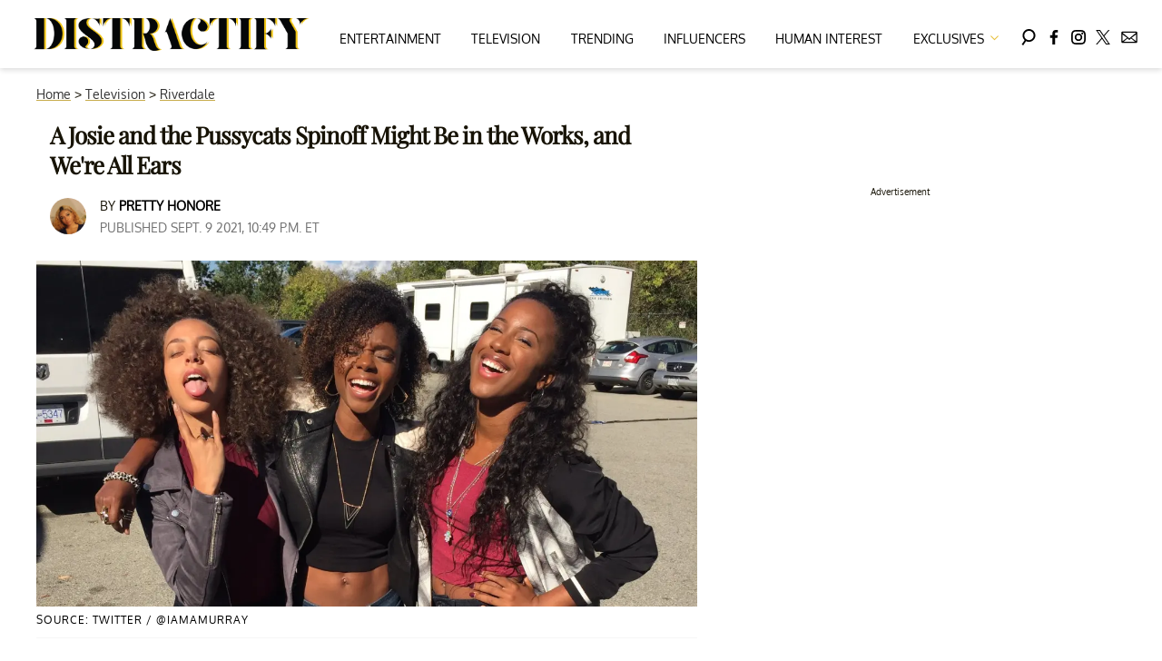

--- FILE ---
content_type: text/html; charset=utf-8
request_url: https://www.distractify.com/p/the-pussycats-riverdale-spinoff
body_size: 29688
content:
<!DOCTYPE html><html lang="en-US"><head><meta charSet="utf-8"/><meta name="viewport" content="width=device-width,initial-scale=1,shrink-to-fit=no"/><meta name="theme-color" content="#E8C241"/><script src="https://unpkg.com/web-vitals@0.2.4/dist/web-vitals.es5.umd.min.js" defer=""></script><script data-type="lazy" data-src="/consent.js"></script><script>
          window.dataLayer = []
          window.dataLayer.push({
            page_type: 'article',
            post_id: "afc03460-11d8-11ec-a367-83d268021ff6",
            mainCategory: 'Television',
            mainTopic: 'Television',
            author: "Pretty Honore",
            publishedDate: "10/09/2021",
            revisedDate: "10/09/2021",
            url: "https://www.distractify.com/p/the-pussycats-riverdale-spinoff", 
            chartbeat: {"sections":"Television,Entertainment","authors":"Pretty Honore"},
            application_name: 'distractify'
          })
          setTimeout(function(t){function e(i){o(),i.currentTarget.removeEventListener(i.type,e)}function o(){if(window.gtmDidInit)return!1;window.gtmDidInit=!0,function(i,r,a,n,l){i[n]=i[n]||[],i[n].push({"gtm.start":new Date().getTime(),event:"gtm.js"});var p=r.getElementsByTagName(a)[0],m=r.createElement(a),d=n!="dataLayer"?"&l="+n:"";m.async=!0,m.src="https://www.googletagmanager.com/gtm.js?id="+l+d,p.parentNode.insertBefore(m,p)}(window,document,"script","dataLayer","GTM-N7WWL8J")}document.addEventListener("DOMContentLoaded",()=>{setTimeout(o,t||3500)}),document.addEventListener("scroll",e),document.addEventListener("mousemove",e),document.addEventListener("touchstart",e)}, 1, undefined);
          (function(t){function e({name:o,delta:i,id:r}){t.push({event:"web-vitals",event_category:"Web Vitals",event_action:o,event_value:Math.round(o==="CLS"?i*1e3:i),event_label:r})}addEventListener("DOMContentLoaded",function(){window.webVitals&&(webVitals.getCLS(e),webVitals.getFID(e),webVitals.getLCP(e))})})(window.dataLayer);
        </script><meta name="robots" content="max-snippet:-1, max-image-preview:large, max-video-preview:-1"/><link rel="shortcut icon" href="https://www.distractify.com/favicon.ico"/><link rel="manifest" href="https://www.distractify.com/manifest.json"/><link rel="preload" as="font" href="https://fonts.gstatic.com/l/font?kit=[base64]&amp;skey=65a128e59aae3226&amp;v=v16" crossorigin="anonymous"/><link rel="preload" as="font" href="https://fonts.gstatic.com/l/font?kit=[base64]&amp;skey=f3b68f0152604ed9&amp;v=v40" crossorigin="anonymous"/><link rel="preload" as="font" href="https://fonts.gstatic.com/l/font?kit=[base64]&amp;skey=1bdc08fe61c3cc9e&amp;v=v24" crossorigin="anonymous"/><link rel="preload" as="font" href="https://fonts.gstatic.com/l/font?kit=[base64]&amp;skey=ce7ef9d62ca89319&amp;v=v24" crossorigin="anonymous"/><link rel="canonical" href="https://www.distractify.com/p/the-pussycats-riverdale-spinoff"/><title>Are Josie and the Pussycats Getting a &#x27;Riverdale&#x27; Spinoff Series? </title><meta name="description" content="Are Josie and the Pussycats from &#x27;Riverdale&#x27; getting a spinoff series? After Ashleigh Murray&#x27;s return to &#x27;Riverdale&#x27; on Sept. 8, fans think so."/><meta name="keywords" content="Television,Entertainment"/><meta property="og:site_name" content="Distractify"/><meta property="og:title" content="A Josie and the Pussycats Spinoff Might Be in the Works, and We&#x27;re All Ears"/><meta property="og:url" content="https://www.distractify.com/p/the-pussycats-riverdale-spinoff"/><meta property="og:description" content="Are Josie and the Pussycats from &#x27;Riverdale&#x27; getting a spinoff series? After Ashleigh Murray&#x27;s return to &#x27;Riverdale&#x27; on Sept. 8, fans think so."/><meta property="og:type" content="article"/><meta property="og:locale" content="en_US"/><meta property="article:published_time" content="2021-09-10T02:49:04.887Z"/><meta property="article:modified_time" content="2021-09-10T02:49:04.887Z"/><meta property="article:author" content="Pretty Honore"/><meta name="twitter:site" content="@distractify"/><meta name="twitter:card" content="summary_large_image"/><meta name="twitter:title" content="A Josie and the Pussycats Spinoff Might Be in the Works, and We&#x27;re All Ears"/><meta name="twitter:description" content="Are Josie and the Pussycats from &#x27;Riverdale&#x27; getting a spinoff series? After Ashleigh Murray&#x27;s return to &#x27;Riverdale&#x27; on Sept. 8, fans think so."/><meta name="twitter:image" content="https://media.distractify.com/brand-img/lfgA8Tw8_/1200x628/ashleigh-murray-hayley-law-asha-bromfield-1631238716964.jpg"/><meta property="twitter:image:alt" content="ashleigh-murray-hayley-law-asha-bromfield"/><meta property="og:image" content="https://media.distractify.com/brand-img/lfgA8Tw8_/1200x628/ashleigh-murray-hayley-law-asha-bromfield-1631238716964.jpg"/><meta property="og:image:width" content="1200"/><meta property="og:image:height" content="628"/><meta property="og:image:type" content="image/jpeg"/><meta property="og:image:alt" content="ashleigh-murray-hayley-law-asha-bromfield"/><link rel="preconnect" href="https://www.googletagmanager.com" crossorigin="anonymous"/><link rel="preconnect" href="https://overconfidentfood.com" crossorigin="anonymous"/><link rel="preconnect" href="https://securepubads.g.doubleclick.net" crossorigin="anonymous"/><link rel="preconnect" href="https://grid.bidswitch.net" crossorigin="anonymous"/><link rel="preconnect" href="https://hbopenbid.pubmatic.com" crossorigin="anonymous"/><link rel="preconnect" href="https://krk.kargo.com" crossorigin="anonymous"/><link rel="preconnect" href="https://tlx.3lift.com" crossorigin="anonymous"/><link rel="preconnect" href="https://c.amazon-adsystem.com" crossorigin="anonymous"/><link rel="preconnect" href="https://htlb.casalemedia.com" crossorigin="anonymous"/><link rel="preconnect" href="https://secure.adnxs.com" crossorigin="anonymous"/><script type="application/ld+json">{"@context":"https://schema.org","@type":"Article","inLanguage":"en-US","articleSection":["Television","Riverdale"],"wordCount":528,"mainEntityOfPage":{"@type":"WebPage","@id":"https://www.distractify.com/p/the-pussycats-riverdale-spinoff","url":"https://www.distractify.com/p/the-pussycats-riverdale-spinoff"},"headline":"Are Josie and the Pussycats Getting a 'Riverdale' Spinoff Series? ","datePublished":"2021-09-10T02:49:04.887Z","dateModified":"2021-09-10T02:49:04.887Z","author":{"@type":"Person","@id":"https://www.distractify.com/a/taylor-honore#author","name":"Pretty Honore","sameAs":"https://www.distractify.com/a/taylor-honore","description":"Taylor \"Pretty\" Honore is a spiritually centered and equally provocative rapper from Baton Rouge, La. with a love for people and storytelling. You can probably find me planting herbs in your local community garden, blasting \"Back That Thang Up\" from my mini speaker. Let's get to know each other: @prettyhonore.","jobTitle":"Staff Writer","homeLocation":{"@type":"Place","name":"Denver, Colorado, United States"},"alumniOf":[{"@type":"Organization","name":"South Carolina State University"}]},"publisher":{"@type":"Organization","name":"Distractify","logo":{"@type":"ImageObject","url":"https://www.distractify.com/dfy-logo-2024.png","width":304,"height":36},"url":"https://www.distractify.com","sameAs":["https://twitter.com/distractify","https://www.facebook.com/Distractify/","https://www.instagram.com/distractify"],"publishingPrinciples":"https://www.distractify.com/s/about"},"description":"Are Josie and the Pussycats from 'Riverdale' getting a spinoff series? After Ashleigh Murray's return to 'Riverdale' on Sept. 8, fans think so.","articleBody":"Spoiler Alert: This article contains potential spoilers for Season 15 of Riverdale.\n\nArchie and the gang got together for one helluva family reunion in the Sept. 8 episode of Riverdale, where Josie McCoy made her long-awaited return to her hometown after leaving seven years ago to pursue her dreams in New York. Although we got a glimpse into Josie’s life in the big apple in the Riverdale spinoff series, Katy Keene, the show was canceled after only one season.In Season 5, Episode 15 of Riverdale, Josie deals with the aftermath of leaving behind her beloved Pussycats and the untimely death of her father, who we now believe was murdered. Ashleigh Murray’s recent return to Riverdale has given viewers all of the nostalgia, and now fans are wondering if the CW has another spinoff in the works. So, are Josie and the Pussycats getting a Riverdale spinoff series? It’s not unlikely.Are Josie and the Pussycats getting a ‘Riverdale’ spinoff?There’s no place like home, and Josie learns this firsthand upon her return to Riverdale. The musician quickly finds romance with a former lover and reunites with her mother, who relays her father’s final wishes. With a heavy heart, Josie mends her relationship with her best friends, who reunite on stage one last time before leaving Riverdale together.Although unconfirmed, many fans believe that Episode 15 of Riverdale may have been a backdoor pilot for an upcoming spinoff that follows Josie, Valerie, and Melody as they travel across the country to spread her father’s ashes. And we’re inclined to agree.Ashleigh could not confirm or deny whether we’ve seen the last of Josie, but a spinoff series isn’t completely out of the question. She told Entertainment Tonight, “That is not my decision. That's not my apartment. My pay grade is a little bit lower than that, so I don't know. If that's what they want to do, I'm sure we will all find out about it just as everyone else will.”Have we seen the last of Josie McCoy? Ashleigh Murray talks what’s next for the ‘Riverdale’ character.It’s hard to tell what’s next for Josie, who has a lot on her plate after ditching her life as a megastar to live in a tour bus with her best friends from high school, but Ashleigh says the sky is the limit. She told Nerds of Color, “I feel like that’s the beauty of where the episode ended is that it could go anywhere. Whether it goes somewhere that viewers are able to see or just something we’re just left to imagine from now on.”When asked if she was ready to say goodbye to her character, she responded, ”I don't know. I feel like what I was able to do was really fulfilling for Josie, and for me personally. If something new were on the horizon — I don't know, we'll see it. It depends on what it is, and if it's a story that I feel like is worth telling for her.”\n\nI think we can all agree that although Josie has left Riverdale once again, she has not been forgotten. You can tune into Season 5 of Riverdale Wednesdays at 8 p.m. EST on the CW.","image":{"@type":"ImageObject","url":"https://media.distractify.com/brand-img/lfgA8Tw8_/0x0/ashleigh-murray-hayley-law-asha-bromfield-1631238716964.jpg","width":2160,"height":1131}}</script><script type="application/ld+json">{"@context":"https://schema.org","@type":["NewsArticle"],"articleSection":["Television","Riverdale"],"mainEntityOfPage":{"@type":"WebPage","@id":"https://www.distractify.com/p/the-pussycats-riverdale-spinoff"},"headline":"Are Josie and the Pussycats Getting a 'Riverdale' Spinoff Series? ","datePublished":"2021-09-10T02:49:04.887Z","dateModified":"2021-09-10T02:49:04.887Z","author":{"@type":"Person","@id":"https://www.distractify.com/a/taylor-honore#author","name":"Pretty Honore","sameAs":"https://www.distractify.com/a/taylor-honore","description":"Taylor \"Pretty\" Honore is a spiritually centered and equally provocative rapper from Baton Rouge, La. with a love for people and storytelling. You can probably find me planting herbs in your local community garden, blasting \"Back That Thang Up\" from my mini speaker. Let's get to know each other: @prettyhonore.","jobTitle":"Staff Writer"},"publisher":{"@type":"Organization","name":"Distractify","logo":{"@type":"ImageObject","url":"https://www.distractify.com/dfy-logo-2024.png"},"url":"https://www.distractify.com"},"description":"Are Josie and the Pussycats from 'Riverdale' getting a spinoff series? After Ashleigh Murray's return to 'Riverdale' on Sept. 8, fans think so.","articleBody":"Spoiler Alert: This article contains potential spoilers for Season 15 of Riverdale.\n\nArchie and the gang got together for one helluva family reunion in the Sept. 8 episode of Riverdale, where Josie McCoy made her long-awaited return to her hometown after leaving seven years ago to pursue her dreams in New York. Although we got a glimpse into Josie’s life in the big apple in the Riverdale spinoff series, Katy Keene, the show was canceled after only one season.In Season 5, Episode 15 of Riverdale, Josie deals with the aftermath of leaving behind her beloved Pussycats and the untimely death of her father, who we now believe was murdered. Ashleigh Murray’s recent return to Riverdale has given viewers all of the nostalgia, and now fans are wondering if the CW has another spinoff in the works. So, are Josie and the Pussycats getting a Riverdale spinoff series? It’s not unlikely.Are Josie and the Pussycats getting a ‘Riverdale’ spinoff?There’s no place like home, and Josie learns this firsthand upon her return to Riverdale. The musician quickly finds romance with a former lover and reunites with her mother, who relays her father’s final wishes. With a heavy heart, Josie mends her relationship with her best friends, who reunite on stage one last time before leaving Riverdale together.Although unconfirmed, many fans believe that Episode 15 of Riverdale may have been a backdoor pilot for an upcoming spinoff that follows Josie, Valerie, and Melody as they travel across the country to spread her father’s ashes. And we’re inclined to agree.Ashleigh could not confirm or deny whether we’ve seen the last of Josie, but a spinoff series isn’t completely out of the question. She told Entertainment Tonight, “That is not my decision. That's not my apartment. My pay grade is a little bit lower than that, so I don't know. If that's what they want to do, I'm sure we will all find out about it just as everyone else will.”Have we seen the last of Josie McCoy? Ashleigh Murray talks what’s next for the ‘Riverdale’ character.It’s hard to tell what’s next for Josie, who has a lot on her plate after ditching her life as a megastar to live in a tour bus with her best friends from high school, but Ashleigh says the sky is the limit. She told Nerds of Color, “I feel like that’s the beauty of where the episode ended is that it could go anywhere. Whether it goes somewhere that viewers are able to see or just something we’re just left to imagine from now on.”When asked if she was ready to say goodbye to her character, she responded, ”I don't know. I feel like what I was able to do was really fulfilling for Josie, and for me personally. If something new were on the horizon — I don't know, we'll see it. It depends on what it is, and if it's a story that I feel like is worth telling for her.”\n\nI think we can all agree that although Josie has left Riverdale once again, she has not been forgotten. You can tune into Season 5 of Riverdale Wednesdays at 8 p.m. EST on the CW.","image":{"@type":"ImageObject","url":"https://media.distractify.com/brand-img/lfgA8Tw8_/0x0/ashleigh-murray-hayley-law-asha-bromfield-1631238716964.jpg","width":2160,"height":1131}}</script><script type="application/ld+json">{"@context":"https://schema.org","@type":"BreadcrumbList","itemListElement":[{"@type":"ListItem","position":1,"item":{"@type":"WebPage","@id":"https://www.distractify.com#home","name":"Home"}},{"@type":"ListItem","position":2,"item":{"@type":"WebPage","@id":"https://www.distractify.com/tv","name":"Television"}},{"@type":"ListItem","position":3,"item":{"@type":"WebPage","@id":"https://www.distractify.com/t/riverdale","name":"Riverdale"}},{"@type":"ListItem","position":4,"item":{"@type":"WebPage","@id":"https://www.distractify.com/p/the-pussycats-riverdale-spinoff","name":"A Josie and the Pussycats Spinoff Might Be in the Works, and We're All Ears"}}]}</script><link rel="alternate" type="application/rss+xml" href="https://www.distractify.com/rss"/><style>@font-face {
  font-family: 'Oxygen';
  font-style: normal;
  font-weight: 400;
  font-display: optional;
  src: url(https://fonts.gstatic.com/l/font?kit=[base64]&skey=65a128e59aae3226&v=v16) format('truetype');
}
@font-face {
  font-family: 'Playfair Display';
  font-style: normal;
  font-weight: 400;
  font-display: optional;
  src: url(https://fonts.gstatic.com/l/font?kit=[base64]&skey=f3b68f0152604ed9&v=v40) format('truetype');
}
@font-face {
  font-family: 'Poppins';
  font-style: normal;
  font-weight: 200;
  font-display: optional;
  src: url(https://fonts.gstatic.com/l/font?kit=[base64]&skey=1bdc08fe61c3cc9e&v=v24) format('truetype');
}
@font-face {
  font-family: 'Poppins';
  font-style: normal;
  font-weight: 600;
  font-display: optional;
  src: url(https://fonts.gstatic.com/l/font?kit=[base64]&skey=ce7ef9d62ca89319&v=v24) format('truetype');
}
</style><style>
*, *:before, *:after, ::placeholder {
  box-sizing: border-box;
}
body {
  margin: 0;
  padding: 0;
  color: #E8C241;
  font-family: 'Oxygen', -apple-system, BlinkMacSystemFont, 'Segoe UI', 'Roboto', 'Oxygen', 'Ubuntu', 'Cantarell', 'Fira Sans', 'Droid Sans', 'Helvetica Neue', sans-serif;
  -webkit-font-smoothing: antialiased;
  -moz-osx-font-smoothing: grayscale;
}
img[data-src] {
  display: none;
}
.gvXQxZ{display:block;padding:10px 17px 10px 17px;font-size:16px;font-weight:500;line-height:16px;color:#000;background:inherit;-webkit-text-decoration:none;text-decoration:none;font-family:'Oxygen',sans-serif}/*!sc*/.gvXQxZ:hover,.gvXQxZ:focus{color:#666;-webkit-text-decoration:underline;text-decoration:underline;-webkit-transition:color .25s ease-in-out,background .25s ease-in-out;transition:color .25s ease-in-out,background .25s ease-in-out}/*!sc*/@media(max-width:659px){.gvXQxZ:hover,.gvXQxZ:focus{background:#f5f4f1}}/*!sc*/@media(max-width:990px){.gvXQxZ{border-bottom:1px solid #000}}/*!sc*/@media(min-width:640px){.gvXQxZ{font-size:14px;text-transform:uppercase;padding:20px 0 10px 0}}/*!sc*/data-styled.g1[id="sc-bdnylx"]{content:"gvXQxZ,"}/*!sc*/.gmjWml{height:100%;list-style:none;-webkit-box-flex:3;-webkit-flex-grow:3;-ms-flex-positive:3;flex-grow:3;display:-webkit-box;display:-webkit-flex;display:-ms-flexbox;display:flex;-webkit-align-items:center;-webkit-box-align:center;-ms-flex-align:center;align-items:center;-webkit-box-pack:center;-webkit-justify-content:center;-ms-flex-pack:center;justify-content:center}/*!sc*/data-styled.g2[id="sc-gtssRu"]{content:"gmjWml,"}/*!sc*/.zMoNK svg{height:13px;margin-left:5px;color:#e8c241}/*!sc*/@media(max-width:989px){.zMoNK{display:-webkit-box;display:-webkit-flex;display:-ms-flexbox;display:flex;-webkit-flex-direction:column;-ms-flex-direction:column;flex-direction:column;-webkit-box-pack:center;-webkit-justify-content:center;-ms-flex-pack:center;justify-content:center;-webkit-align-items:flex-start;-webkit-box-align:flex-start;-ms-flex-align:flex-start;align-items:flex-start}.zMoNK:hover ul{display:-webkit-box;display:-webkit-flex;display:-ms-flexbox;display:flex}.zMoNK ul{display:none;padding:0;-webkit-flex-direction:column;-ms-flex-direction:column;flex-direction:column;-webkit-box-pack:center;-webkit-justify-content:center;-ms-flex-pack:center;justify-content:center;-webkit-align-items:flex-start;-webkit-box-align:flex-start;-ms-flex-align:flex-start;align-items:flex-start}.zMoNK ul.active{display:-webkit-box;display:-webkit-flex;display:-ms-flexbox;display:flex}.zMoNK ul.inactive{display:none}.zMoNK .sc-gtssRu a{color:#000;font-size:13px;padding-left:25px;border-bottom:0}.zMoNK .spotlight-marker{font-size:13px;font-weight:bold;color:#000;list-style:none;padding:10px 0 10px 25px;text-transform:uppercase;-webkit-text-decoration:underline;text-decoration:underline}}/*!sc*/@media(min-width:990px){.zMoNK{position:relative;display:-webkit-box;display:-webkit-flex;display:-ms-flexbox;display:flex;-webkit-align-items:center;-webkit-box-align:center;-ms-flex-align:center;align-items:center;-webkit-box-pack:center;-webkit-justify-content:center;-ms-flex-pack:center;justify-content:center}.zMoNK ul{display:none;position:absolute;left:0;top:75px;background:#fff;padding:0 10px;z-index:9999;border:1px solid #ddd;border-top:0}.zMoNK:hover ul{display:inline}.zMoNK .sc-gtssRu{display:-webkit-box;display:-webkit-flex;display:-ms-flexbox;display:flex;width:100%;white-space:nowrap}.zMoNK .sc-gtssRu:last-child{border-top:1px solid #ddd}.zMoNK .sc-gtssRu:last-child a{font-size:10px}.zMoNK .sc-gtssRu a{color:#000;border:0;font-size:13px;min-width:200px;padding:10px 0}.zMoNK .spotlight-marker{font-size:13px;font-weight:bold;color:#000;list-style:none;padding:5px 0;text-transform:uppercase;-webkit-text-decoration:underline;text-decoration:underline}}/*!sc*/data-styled.g4[id="sc-hKFyIo"]{content:"zMoNK,"}/*!sc*/.htLRdL{display:-webkit-box !important;display:-webkit-flex !important;display:-ms-flexbox !important;display:flex !important}/*!sc*/data-styled.g5[id="sc-eCApGN"]{content:"htLRdL,"}/*!sc*/.CInBO{background:#b1a83b;opacity:.75;visibility:hidden}/*!sc*/data-styled.g6[id="sc-jSFkmK"]{content:"CInBO,"}/*!sc*/.fWATOy{position:absolute;right:unset;left:unset;top:unset}/*!sc*/data-styled.g7[id="sc-gKAblj"]{content:"fWATOy,"}/*!sc*/.knnrxv{opacity:0;position:absolute}/*!sc*/data-styled.g8[id="sc-iCoHVE"]{content:"knnrxv,"}/*!sc*/.dAHnJY{display:block;height:21px;width:35px;z-index:2;display:-webkit-box;display:-webkit-flex;display:-ms-flexbox;display:flex;-webkit-flex-direction:column;-ms-flex-direction:column;flex-direction:column;-webkit-box-pack:justify;-webkit-justify-content:space-between;-ms-flex-pack:justify;justify-content:space-between}/*!sc*/data-styled.g9[id="sc-fujyUd"]{content:"dAHnJY,"}/*!sc*/.gxcyXC{display:block;height:2px;width:100%;border-radius:10px;background:black}/*!sc*/.gxcyXC:nth-child(1){-webkit-transform-origin:0 0;-ms-transform-origin:0 0;transform-origin:0 0;-webkit-transition:-webkit-transform .4s ease-in-out;-webkit-transition:transform .4s ease-in-out;transition:transform .4s ease-in-out}/*!sc*/.gxcyXC:nth-child(2){-webkit-transition:-webkit-transform .2s ease-in-out;-webkit-transition:transform .2s ease-in-out;transition:transform .2s ease-in-out}/*!sc*/.gxcyXC:nth-child(3){-webkit-transform-origin:0 100%;-ms-transform-origin:0 100%;transform-origin:0 100%;-webkit-transition:-webkit-transform .4s ease-in-out;-webkit-transition:transform .4s ease-in-out;transition:transform .4s ease-in-out}/*!sc*/data-styled.g10[id="sc-pNWxx"]{content:"gxcyXC,"}/*!sc*/.iqLLki{position:fixed;left:0;top:43px;-webkit-transform:translate(-150%);-ms-transform:translate(-150%);transform:translate(-150%);-webkit-transition:-webkit-transform .5s ease-in-out;-webkit-transition:transform .5s ease-in-out;transition:transform .5s ease-in-out;width:70%}/*!sc*/@media(min-width:989px){.iqLLki{width:100%}}/*!sc*/data-styled.g11[id="sc-jrsJCI"]{content:"iqLLki,"}/*!sc*/.bcxYtT{position:absolute;top:0;left:0;height:100%;width:100%;z-index:6;opacity:0;cursor:pointer}/*!sc*/.bcxYtT:checked ~ .sc-jrsJCI{-webkit-transform:translateX(0);-ms-transform:translateX(0);transform:translateX(0)}/*!sc*/.bcxYtT:checked ~ .sc-jSFkmK{visibility:visible;z-index:5;position:fixed;top:80px;left:0;width:100%;height:100%}/*!sc*/.bcxYtT:checked ~ .sc-fujyUd>.sc-pNWxx:nth-child(1){-webkit-transform:rotate(35deg);-ms-transform:rotate(35deg);transform:rotate(35deg)}/*!sc*/.bcxYtT:checked ~ .sc-fujyUd>.sc-pNWxx:nth-child(2){-webkit-transform:scaleY(0);-ms-transform:scaleY(0);transform:scaleY(0)}/*!sc*/.bcxYtT:checked ~ .sc-fujyUd>.sc-pNWxx:nth-child(3){-webkit-transform:rotate(-35deg);-ms-transform:rotate(-35deg);transform:rotate(-35deg)}/*!sc*/@media(max-width:989px){.bcxYtT:checked{position:fixed;top:0;left:0;width:100%;height:100%}.bcxYtT:checked ~ .sc-jrsJCI{z-index:7}}/*!sc*/data-styled.g12[id="sc-kEqYlL"]{content:"bcxYtT,"}/*!sc*/.gfcIZQ{width:50px;height:100%;position:relative}/*!sc*/.gfcIZQ>.sc-gKAblj{width:100%;height:100%;display:-webkit-box;display:-webkit-flex;display:-ms-flexbox;display:flex;-webkit-box-pack:center;-webkit-justify-content:center;-ms-flex-pack:center;justify-content:center;-webkit-align-items:center;-webkit-box-align:center;-ms-flex-align:center;align-items:center}/*!sc*/data-styled.g13[id="sc-iqAbSa"]{content:"gfcIZQ,"}/*!sc*/.IImeC.IImeC.IImeC{margin:0;padding:0 15px;font-size:14px;text-align:left}/*!sc*/.IImeC.IImeC.IImeC>a{color:#333;-webkit-text-decoration:underline;text-decoration:underline;-webkit-text-decoration-color:#c7ab4a;text-decoration-color:#c7ab4a;-webkit-transition:color .25s ease-in-out,background .25s ease-in-out;transition:color .25s ease-in-out,background .25s ease-in-out;font-weight:normal}/*!sc*/.IImeC.IImeC.IImeC>a:hover{color:white;background:#c7ab4a}/*!sc*/@media(min-width:990px){.IImeC.IImeC.IImeC{padding:0}}/*!sc*/data-styled.g14[id="sc-crzoUp"]{content:"IImeC,"}/*!sc*/.jnYGUA{margin:0;display:-webkit-box;display:-webkit-flex;display:-ms-flexbox;display:flex;-webkit-box-pack:center;-webkit-justify-content:center;-ms-flex-pack:center;justify-content:center;position:relative;z-index:1}/*!sc*/data-styled.g17[id="sc-ksluoS"]{content:"jnYGUA,"}/*!sc*/.foAbWl{width:100%;max-width:1200px}/*!sc*/data-styled.g18[id="sc-hBMVcZ"]{content:"foAbWl,"}/*!sc*/.jZjbnN{position:relative;overflow:hidden;width:100%;padding-top:52.36%}/*!sc*/data-styled.g19[id="sc-fnVYJo"]{content:"jZjbnN,"}/*!sc*/.efvKbs{display:block;line-height:0;width:100%;max-width:1200px;position:absolute;top:0;left:0;object-fit:cover;object-position:50% 50%;height:100%}/*!sc*/data-styled.g20[id="sc-fFSRdu"]{content:"efvKbs,"}/*!sc*/.ghjXHf{display:block;padding:5px 0 10px;margin:0 15px;font-family:'Oxygen',sans-serif;font-weight:400;font-size:10px;line-height:10px;-webkit-letter-spacing:1px;-moz-letter-spacing:1px;-ms-letter-spacing:1px;letter-spacing:1px;text-align:left;text-transform:none;border-bottom:1px solid #f6f6f6;min-height:26px;display:-webkit-box;display:-webkit-flex;display:-ms-flexbox;display:flex;-webkit-flex-direction:column-reverse;-ms-flex-direction:column-reverse;flex-direction:column-reverse}/*!sc*/@media(min-width:990px){.ghjXHf{margin:0}}/*!sc*/.ghjXHf>a,.ghjXHf>span{font-size:11px;line-height:1.1rem;text-transform:uppercase;-webkit-text-decoration:none;text-decoration:none;-webkit-transition:color .25s ease-in-out;transition:color .25s ease-in-out}/*!sc*/@media(min-width:639px){.ghjXHf>a,.ghjXHf>span{font-size:12px;line-height:1.2rem}}/*!sc*/.ghjXHf>a:hover{color:#333;background:transparent}/*!sc*/.ghjXHf>p{font-size:11px;font-family:Quicksand,sans-serif;line-height:1rem;margin:0 0 8px 0}/*!sc*/@media(min-width:639px){.ghjXHf>p{font-size:14px;line-height:1.2rem}}/*!sc*/data-styled.g33[id="sc-giAqnE"]{content:"ghjXHf,"}/*!sc*/.eohjhU{background:#fdfbd0;padding:40px 20px}/*!sc*/@media(min-width:1280px){.eohjhU{padding:40px}}/*!sc*/data-styled.g111[id="sc-EZpBh"]{content:"eohjhU,"}/*!sc*/.jyCgFD{max-width:1200px;margin:0 auto;display:grid;grid-template-columns:1fr;gap:40px}/*!sc*/@media(min-width:640px){.jyCgFD{grid-template-columns:1fr 1fr 1fr;gap:20px}}/*!sc*/data-styled.g112[id="sc-jXcwIi"]{content:"jyCgFD,"}/*!sc*/.jCoqiv{display:-webkit-box;display:-webkit-flex;display:-ms-flexbox;display:flex;-webkit-flex-direction:column;-ms-flex-direction:column;flex-direction:column}/*!sc*/data-styled.g113[id="sc-eEVlDD"]{content:"jCoqiv,"}/*!sc*/.dZMTXq{color:#e8c241;font-weight:600;font-size:20px;padding-bottom:6px;margin:0 0 14px 0;border-bottom:1px solid #e8c241}/*!sc*/data-styled.g114[id="sc-fmdMXc"]{content:"dZMTXq,"}/*!sc*/.rASkO{color:#000;-webkit-text-decoration:none;text-decoration:none;font-weight:500;font-size:14px;margin-bottom:12px;-webkit-transition:color .25s ease-in-out;transition:color .25s ease-in-out}/*!sc*/.rASkO:hover{color:#666}/*!sc*/data-styled.g115[id="sc-ljslrt"]{content:"rASkO,"}/*!sc*/.iWVnnf{color:#000;-webkit-text-decoration:none;text-decoration:none;font-weight:500;font-size:14px;margin-bottom:12px;cursor:pointer;-webkit-transition:color .25s ease-in-out;transition:color .25s ease-in-out}/*!sc*/.iWVnnf:hover{color:#666}/*!sc*/.iWVnnf#consent-module-mspa,.iWVnnf#consent-module-gdpr{visibility:hidden}/*!sc*/data-styled.g116[id="sc-jlZIZy"]{content:"iWVnnf,"}/*!sc*/.dyQypj{display:-webkit-box;display:-webkit-flex;display:-ms-flexbox;display:flex;gap:20px;-webkit-flex-wrap:wrap;-ms-flex-wrap:wrap;flex-wrap:wrap;margin-top:30px}/*!sc*/data-styled.g117[id="sc-dTSxUT"]{content:"dyQypj,"}/*!sc*/.iarkkR{color:#000;-webkit-transition:color .25s ease-in-out;transition:color .25s ease-in-out}/*!sc*/.iarkkR:hover{color:#666}/*!sc*/.iarkkR svg{fill:#000;width:20px;height:20px;-webkit-transition:fill .25s ease-in-out;transition:fill .25s ease-in-out}/*!sc*/.iarkkR:hover svg{fill:#666}/*!sc*/data-styled.g118[id="sc-htmbXw"]{content:"iarkkR,"}/*!sc*/.faRvJV{display:-webkit-box;display:-webkit-flex;display:-ms-flexbox;display:flex;-webkit-box-pack:center;-webkit-justify-content:center;-ms-flex-pack:center;justify-content:center;margin-top:40px}/*!sc*/@media(min-width:640px){.faRvJV{grid-column:1 / -1;-webkit-box-pack:end;-webkit-justify-content:flex-end;-ms-flex-pack:end;justify-content:flex-end;margin-top:0}}/*!sc*/.faRvJV img{max-width:300px;height:auto}/*!sc*/data-styled.g119[id="sc-cbeQSR"]{content:"faRvJV,"}/*!sc*/.hVImEU{color:#000;font-size:12px;margin-top:40px;padding-top:40px;border-top:1px solid #ccc;text-align:center}/*!sc*/data-styled.g120[id="sc-hkePoP"]{content:"hVImEU,"}/*!sc*/.cnKnPt{margin:0;padding:0;background:#fff;white-space:nowrap;height:100%}/*!sc*/@media(min-width:990px){.cnKnPt{text-align:center}}/*!sc*/data-styled.g122[id="sc-fWWZrV"]{content:"cnKnPt,"}/*!sc*/.hkiMJV{height:100%;list-style:none;-webkit-box-flex:3;-webkit-flex-grow:3;-ms-flex-positive:3;flex-grow:3;display:-webkit-box;display:-webkit-flex;display:-ms-flexbox;display:flex;-webkit-align-items:center;-webkit-box-align:center;-ms-flex-align:center;align-items:center;-webkit-box-pack:center;-webkit-justify-content:center;-ms-flex-pack:center;justify-content:center}/*!sc*/data-styled.g123[id="sc-fIxnHU"]{content:"hkiMJV,"}/*!sc*/.hjFDUQ{list-style:none;-webkit-box-flex:3;-webkit-flex-grow:3;-ms-flex-positive:3;flex-grow:3}/*!sc*/data-styled.g124[id="sc-gzcbGf"]{content:"hjFDUQ,"}/*!sc*/.jlfdop{display:block;padding:10px 17px 10px 17px;font-size:16px;font-weight:500;line-height:16px;color:#000;background:inherit;-webkit-text-decoration:none;text-decoration:none;font-family:'Oxygen',sans-serif}/*!sc*/.jlfdop:hover,.jlfdop:focus{color:#666;-webkit-text-decoration:underline;text-decoration:underline;-webkit-transition:color .25s ease-in-out,background .25s ease-in-out;transition:color .25s ease-in-out,background .25s ease-in-out}/*!sc*/@media(max-width:659px){.jlfdop:hover,.jlfdop:focus{background:#f5f4f1}}/*!sc*/@media(max-width:990px){.jlfdop{border-bottom:1px solid #000}}/*!sc*/@media(min-width:640px){.jlfdop{font-size:14px;text-transform:uppercase;padding:20px 0 10px 0}}/*!sc*/data-styled.g125[id="sc-gkCpWe"]{content:"jlfdop,"}/*!sc*/.rKhOA{vertical-align:top;position:relative;z-index:10000;display:none}/*!sc*/@media(min-width:990px){.rKhOA{display:inline-block;width:304px;height:36px}}/*!sc*/data-styled.g126[id="sc-flUlJl"]{content:"rKhOA,"}/*!sc*/.jBEPVW{display:inline-block;vertical-align:top;max-width:100%;height:100%}/*!sc*/data-styled.g127[id="sc-eXuzZk"]{content:"jBEPVW,"}/*!sc*/.yErDY{display:-webkit-box;display:-webkit-flex;display:-ms-flexbox;display:flex;-webkit-flex-direction:column;-ms-flex-direction:column;flex-direction:column;-webkit-align-items:flex-start;-webkit-box-align:flex-start;-ms-flex-align:flex-start;align-items:flex-start;-webkit-box-pack:start;-webkit-justify-content:flex-start;-ms-flex-pack:start;justify-content:flex-start;padding:20px}/*!sc*/@media(min-width:990px){.yErDY{-webkit-flex-direction:row;-ms-flex-direction:row;flex-direction:row;-webkit-align-items:center;-webkit-box-align:center;-ms-flex-align:center;align-items:center;-webkit-box-pack:justify;-webkit-justify-content:space-between;-ms-flex-pack:justify;justify-content:space-between;padding:0;white-space:normal}.yErDY .socialItem{padding:0;-webkit-box-flex:1;-webkit-flex-grow:1;-ms-flex-positive:1;flex-grow:1}}/*!sc*//*!sc*/data-styled.g128[id="sc-iGkqGz"]{content:"yErDY,"}/*!sc*/.LvovW{position:relative;z-index:9999;background:#fff;height:100%;width:100%;height:75px;padding:0 20px;max-width:1600px;margin:0 auto}/*!sc*/@media(max-width:989px){.LvovW{display:none}}/*!sc*/data-styled.g129[id="sc-irKEWy"]{content:"LvovW,"}/*!sc*/.bJBoqf{display:inline-block;vertical-align:top;position:relative;z-index:10000;max-width:150px;height:18px;margin-top:calc(calc(calc(18px + 10px) - 18px) / 2);margin-left:10px}/*!sc*/@media(min-width:990px){.bJBoqf{display:none;max-width:304px;height:36px}}/*!sc*/data-styled.g130[id="sc-eWnSVe"]{content:"bJBoqf,"}/*!sc*/.gTDCyN{display:inline-block;vertical-align:top;max-width:100%;height:100%}/*!sc*/data-styled.g131[id="sc-kTCrpv"]{content:"gTDCyN,"}/*!sc*/.iCnlGE{background:white;display:-webkit-box;display:-webkit-flex;display:-ms-flexbox;display:flex;-webkit-box-pack:justify;-webkit-justify-content:space-between;-ms-flex-pack:justify;justify-content:space-between;padding:10px}/*!sc*/@media(min-width:990px){.iCnlGE{display:none}}/*!sc*/data-styled.g132[id="sc-dvUxUk"]{content:"iCnlGE,"}/*!sc*/.iLgwSY{position:relative;z-index:9999;background:#fff}/*!sc*/data-styled.g133[id="sc-jtiWoB"]{content:"iLgwSY,"}/*!sc*/.dCcLgm{display:-webkit-box;display:-webkit-flex;display:-ms-flexbox;display:flex;-webkit-align-items:center;-webkit-box-align:center;-ms-flex-align:center;align-items:center;-webkit-box-pack:end;-webkit-justify-content:flex-end;-ms-flex-pack:end;justify-content:flex-end}/*!sc*/data-styled.g134[id="sc-ellfmu"]{content:"dCcLgm,"}/*!sc*/.dxeUQN{display:-webkit-box;display:-webkit-flex;display:-ms-flexbox;display:flex;-webkit-align-items:center;-webkit-box-align:center;-ms-flex-align:center;align-items:center}/*!sc*/.sc-kizDGL [object Object].sc-kizDGL [object Object].sc-kizDGL [object Object]{padding-top:0}/*!sc*/data-styled.g135[id="sc-kizDGL"]{content:"dxeUQN,"}/*!sc*/.eKaqKJ{box-shadow:rgba(0,0,0,0.15) 0 .125rem .375rem;position:-webkit-sticky;position:sticky;top:0;z-index:9998}/*!sc*/data-styled.g136[id="sc-cKRKlA"]{content:"eKaqKJ,"}/*!sc*/.LYoKA{margin:0 auto}/*!sc*/data-styled.g139[id="sc-amjij"]{content:"LYoKA,"}/*!sc*/.jCuKhl{padding:0}/*!sc*/data-styled.g140[id="sc-kmIPwp"]{content:"jCuKhl,"}/*!sc*/.cBWNeo{position:relative;background:#fff;color:#171306;min-height:calc(100vh - 80px);max-width:100%}/*!sc*/.cBWNeo a{color:#000;-webkit-transition:color .25s ease-in-out,background .25s ease-in-out;transition:color .25s ease-in-out,background .25s ease-in-out;-webkit-text-decoration:none;text-decoration:none}/*!sc*/.cBWNeo main>article>#Paginator p>a,.cBWNeo main>article>#Paginator li>a{-webkit-text-decoration:underline;text-decoration:underline;-webkit-text-decoration-color:#e8c241;text-decoration-color:#e8c241;-webkit-text-decoration-thickness:2px;text-decoration-thickness:2px;-webkit-transition:.25s;transition:.25s}/*!sc*/.cBWNeo main>article>#Paginator p>a:hover,.cBWNeo main>article>#Paginator li>a:hover{-webkit-text-decoration-color:#c7ab4a;text-decoration-color:#c7ab4a}/*!sc*/.cBWNeo a:hover{color:#707070}/*!sc*/.cBWNeo p{font-family:'Oxygen',sans-serif}/*!sc*/.cBWNeo table{width:100%;max-width:100%;margin-bottom:1rem;background-color:transparent;border-collapse:collapse;display:table;text-indent:initial;border-spacing:2px;border-color:grey;box-sizing:border-box}/*!sc*/.cBWNeo thead{display:table-header-group;vertical-align:middle;border-color:inherit}/*!sc*/.cBWNeo tbody{display:table-row-group;vertical-align:middle;border-color:inherit}/*!sc*/.cBWNeo tr{display:table-row;vertical-align:inherit;border-color:inherit;box-sizing:border-box}/*!sc*/.cBWNeo tbody tr:nth-of-type(odd){background-color:rgba(0,0,0,.05)}/*!sc*/.cBWNeo th,.cBWNeo td{padding:.75rem;vertical-align:top;border-top:1px solid #dee2e6;text-align:left}/*!sc*/.cBWNeo thead{color:#fff;display:table-row-group;border-color:inherit;background-color:#fdfbd0}/*!sc*/.cBWNeo>main{position:relative;padding:20px 0 30px 0;max-width:100%}/*!sc*/@media(min-width:640px) and (max-width:989px){.cBWNeo>main{overflow-x:hidden}}/*!sc*/.cBWNeo>main.loading:before,.cBWNeo>main.timedOut:before{content:'';position:absolute;top:100%;left:15px;right:15px;height:1px;background:#fdfbd0}/*!sc*/.cBWNeo>main.loading:after,.cBWNeo>main.timedOut:after{content:'Loading';position:absolute;top:100%;left:15px;right:15px;padding-top:15px;font-size:17px;font-weight:400;text-align:center;text-transform:uppercase;color:#d0ae3a}/*!sc*/.cBWNeo>main.timedOut:after{content:'Timed Out'}/*!sc*/@media(min-width:990px){.cBWNeo{max-width:1600px}.cBWNeo>main{display:table-cell;vertical-align:top;padding:20px 40px 0 40px}}/*!sc*/@media(min-width:1280px){.cBWNeo{margin:0 auto}}/*!sc*/data-styled.g141[id="sc-cwixnI"]{content:"cBWNeo,"}/*!sc*/.hNIPOc{position:relative;width:100%;margin:10px 0;min-height:275px;border-style:solid;border-width:1px 0;display:-webkit-box;display:-webkit-flex;display:-ms-flexbox;display:flex;-webkit-align-items:center;-webkit-box-align:center;-ms-flex-align:center;align-items:center;-webkit-box-pack:center;-webkit-justify-content:center;-ms-flex-pack:center;justify-content:center}/*!sc*/data-styled.g145[id="sc-iXeIkk"]{content:"hNIPOc,"}/*!sc*/.cCMgNm{position:absolute;top:-0.7em;left:50%;-webkit-transform:translateX(-50%);-ms-transform:translateX(-50%);transform:translateX(-50%);font-size:x-small;background-color:white;padding:0 10px;line-height:1;white-space:nowrap;overflow:hidden;text-overflow:ellipsis;max-width:90%}/*!sc*/data-styled.g146[id="sc-jLqSar"]{content:"cCMgNm,"}/*!sc*/.dZWmuA{width:100%;height:100%;padding:10px 0}/*!sc*/data-styled.g147[id="sc-bUQzRK"]{content:"dZWmuA,"}/*!sc*/@media(max-width:640px){.dGgJti{display:block}}/*!sc*/@media(min-width:640px){.dGgJti{display:none}}/*!sc*/data-styled.g148[id="sc-tsHpd"]{content:"dGgJti,"}/*!sc*/.kkiAqZ{margin:10px 15px}/*!sc*/@media(min-width:990px){.kkiAqZ{margin:10px 0}}/*!sc*/.kkiAqZ p{line-height:32px;overflow-wrap:break-word}/*!sc*/.kkiAqZ a{color:#333;font-weight:700;-webkit-text-decoration:underline !important;text-decoration:underline !important;-webkit-text-decoration-color:#e8c241 !important;text-decoration-color:#e8c241 !important;-webkit-transition:color .25s ease-in-out,background .25s ease-in-out;transition:color .25s ease-in-out,background .25s ease-in-out}/*!sc*/.kkiAqZ a:hover{color:#fff !important;background:#c7ab4a}/*!sc*/.kkiAqZ pre>code{white-space:pre-wrap}/*!sc*/.kkiAqZ table{border-collapse:collapse;width:100%;margin:15px 0}/*!sc*/.kkiAqZ table th,.kkiAqZ table td{border:1px solid #ddd;padding:8px;text-align:left}/*!sc*/.kkiAqZ table th{background-color:#f5f5f5;font-weight:bold}/*!sc*/data-styled.g153[id="sc-gGGEav"]{content:"kkiAqZ,"}/*!sc*/.dTzGmV{font-family:Playfair Display,sans-serif;font-weight:500;margin:20px 15px 15px}/*!sc*/@media(min-width:990px){.dTzGmV{margin:20px 0 15px}}/*!sc*/data-styled.g154[id="sc-dksuAk"]{content:"dTzGmV,"}/*!sc*/.gJvRDP{font-family:Playfair Display,sans-serif;font-weight:500;font-size:26px;line-height:1.3;-webkit-letter-spacing:-1px;-moz-letter-spacing:-1px;-ms-letter-spacing:-1px;letter-spacing:-1px}/*!sc*/@media(min-width:640px){.gJvRDP{margin-bottom:30px}}/*!sc*/data-styled.g155[id="sc-jhGSUB"]{content:"gJvRDP,"}/*!sc*/.bCiCyI{display:block;margin:.83em 0;position:relative;margin:30px 15px;padding:30px 0 0;font-size:17px;font-weight:400;text-align:center;text-transform:uppercase}/*!sc*/.bCiCyI:after{content:'';position:absolute;top:0;left:0;width:100%;height:1px;background:#fdfbd0}/*!sc*/data-styled.g174[id="sc-cjzMPC"]{content:"bCiCyI,"}/*!sc*/.fydcZg{display:block;font-size:1.5em;margin:.83em 0;font-weight:bold;color:#737373}/*!sc*/@media(max-width:990px){.fydcZg{margin-left:15px;margin-right:15px}}/*!sc*/data-styled.g194[id="sc-biHcdI"]{content:"fydcZg,"}/*!sc*/.hsWRYE{padding:0 15px 0 15px;margin:10px 0 0 0}/*!sc*/.hsWRYE a{color:#333;font-weight:700;-webkit-text-decoration:underline;text-decoration:underline;-webkit-text-decoration-color:#c7ab4a;text-decoration-color:#c7ab4a;-webkit-transition:color .25s ease-in-out,background .25s ease-in-out;transition:color .25s ease-in-out,background .25s ease-in-out}/*!sc*/.hsWRYE a:hover{color:white;background:#c7ab4a}/*!sc*/@media(min-width:990px){.hsWRYE{padding:0}}/*!sc*/data-styled.g195[id="sc-hfVAxZ"]{content:"hsWRYE,"}/*!sc*/.gMPuje{margin:0;padding:0;height:1950px;overflow:hidden;max-width:728px;margin:auto}/*!sc*/@media(max-width:639px){.gMPuje{height:4300px}}/*!sc*/@media(max-width:500px){.gMPuje{height:3800px}}/*!sc*/data-styled.g196[id="sc-fiCYge"]{content:"gMPuje,"}/*!sc*/@media(max-width:989px){.klUcQp{display:none;text-align:right}}/*!sc*/@media(min-width:990px){.klUcQp{display:table-cell;vertical-align:top;padding:20px 0 0 20px;width:30%}}/*!sc*/data-styled.g197[id="sc-lfRwAv"]{content:"klUcQp,"}/*!sc*/.icIUoY{position:relative;margin-top:100px}/*!sc*/data-styled.g198[id="sc-hndrU"]{content:"icIUoY,"}/*!sc*/.fpxOOm{position:-webkit-sticky;position:sticky;top:70px}/*!sc*/data-styled.g199[id="sc-geBBMl"]{content:"fpxOOm,"}/*!sc*/.iThMhx{margin:0 auto;font-family:'Oxygen',sans-serif;font-size:18px}/*!sc*/@media(min-width:990px){.iThMhx{max-width:728px}}/*!sc*/.iThMhx>section{margin:0 15px 60px}/*!sc*/@media(min-width:990px){.iThMhx>section{margin:0 0 60px}}/*!sc*/data-styled.g200[id="sc-clGIgy"]{content:"iThMhx,"}/*!sc*/.gQssSw{color:inherit;-webkit-text-decoration:none;text-decoration:none;font-weight:700}/*!sc*/.gQssSw:hover{-webkit-text-decoration:underline;text-decoration:underline}/*!sc*/data-styled.g203[id="sc-kGVuQl"]{content:"gQssSw,"}/*!sc*/.fLGPcp.fLGPcp{margin-top:0;color:#737373;font-weight:400;font-size:13px;line-height:32px;height:32px;text-transform:uppercase}/*!sc*/@media(min-width:640px){.fLGPcp.fLGPcp{font-size:14px}}/*!sc*/data-styled.g204[id="sc-bA-DUxO"]{content:"fLGPcp,"}/*!sc*/.bFoBqX{font-size:13px;font-style:normal;text-transform:uppercase}/*!sc*/@media(min-width:640px){.bFoBqX{font-size:14px}}/*!sc*/data-styled.g205[id="sc-jYKDjX"]{content:"bFoBqX,"}/*!sc*/.cnDLfX{display:-webkit-box;display:-webkit-flex;display:-ms-flexbox;display:flex;position:relative;margin:auto}/*!sc*/.cnDLfX img{height:40px;width:40px;object-fit:cover;position:relative;border-radius:50%;margin-right:15px}/*!sc*/data-styled.g206[id="sc-bxLYvs"]{content:"cnDLfX,"}/*!sc*/.eSHvkk{display:-webkit-box;display:-webkit-flex;display:-ms-flexbox;display:flex;-webkit-box-pack:center;-webkit-justify-content:center;-ms-flex-pack:center;justify-content:center;width:full}/*!sc*/data-styled.g207[id="sc-jVSHhB"]{content:"eSHvkk,"}/*!sc*/.gzSWnW{display:-webkit-box;display:-webkit-flex;display:-ms-flexbox;display:flex;-webkit-flex-direction:column;-ms-flex-direction:column;flex-direction:column;-webkit-align-items:flex-start;-webkit-box-align:flex-start;-ms-flex-align:flex-start;align-items:flex-start;-webkit-box-pack:center;-webkit-justify-content:center;-ms-flex-pack:center;justify-content:center}/*!sc*/.gzSWnW p{margin-bottom:0}/*!sc*/data-styled.g208[id="sc-dHMjyi"]{content:"gzSWnW,"}/*!sc*/.ePDVRj{font-weight:700}/*!sc*/data-styled.g209[id="sc-QxiLv"]{content:"ePDVRj,"}/*!sc*/.etmWwb{font-family:'Oxygen',sans-serif;line-height:normal;text-align:center;margin-bottom:30px}/*!sc*/@media(min-width:640px){.etmWwb{margin-bottom:60px}}/*!sc*/.etmWwb>*:not(figure){margin-left:15px;margin-right:15px}/*!sc*/data-styled.g210[id="sc-jfkKcj"]{content:"etmWwb,"}/*!sc*/.hbfZoh{text-align:left}/*!sc*/.hbfZoh .sc-jVSHhB{display:block}/*!sc*/.hbfZoh>*{margin-top:20px;margin-bottom:20px}/*!sc*/data-styled.g212[id="sc-jcsNZN"]{content:"hbfZoh,"}/*!sc*/@media(min-width:990px){.hDHRag{max-width:1320px}}/*!sc*/data-styled.g213[id="sc-fkmfhw"]{content:"hDHRag,"}/*!sc*/
</style></head><body><div id="root" class="sc-amjij LYoKA"><script src="https://cdn.myopenpass.com/openpass-js-sdk/v2/openpass-js-sdk.min.js"></script><div class="sc-cKRKlA eKaqKJ"><nav id="NavigationMenu" class="sc-irKEWy LvovW"><ul class="sc-fWWZrV cnKnPt sc-iGkqGz yErDY"><li class="sc-gzcbGf hjFDUQ"><a href="https://www.distractify.com" aria-label="Navigate to the homepage" class="sc-flUlJl rKhOA"><img src="/dfy-logo-2024.png" height="36" width="304" alt="Distractify Logo" class="sc-eXuzZk jBEPVW"/></a></li><li data-mega-menu="true" class="sc-gtssRu gmjWml sc-dlnjPT sc-hKFyIo cuIYFB zMoNK"><a href="https://www.distractify.com/entertainment" class="sc-bdnylx gvXQxZ sc-eCApGN htLRdL">Entertainment</a></li><li data-mega-menu="true" class="sc-gtssRu gmjWml sc-dlnjPT sc-hKFyIo cuIYFB zMoNK"><a href="https://www.distractify.com/tv" class="sc-bdnylx gvXQxZ sc-eCApGN htLRdL">Television</a></li><li data-mega-menu="true" class="sc-gtssRu gmjWml sc-dlnjPT sc-hKFyIo cuIYFB zMoNK"><a href="https://www.distractify.com/trending" class="sc-bdnylx gvXQxZ sc-eCApGN htLRdL">Trending</a></li><li data-mega-menu="true" class="sc-gtssRu gmjWml sc-dlnjPT sc-hKFyIo cuIYFB zMoNK"><a href="https://www.distractify.com/influencers" class="sc-bdnylx gvXQxZ sc-eCApGN htLRdL">Influencers</a></li><li data-mega-menu="true" class="sc-gtssRu gmjWml sc-dlnjPT sc-hKFyIo cuIYFB zMoNK"><a href="https://www.distractify.com/human-interest" class="sc-bdnylx gvXQxZ sc-eCApGN htLRdL">Human Interest</a></li><li data-mega-menu="true" class="sc-gtssRu gmjWml sc-dlnjPT sc-hKFyIo cuIYFB zMoNK"><span class="sc-bdnylx gvXQxZ sc-eCApGN htLRdL">Exclusives<svg xmlns="http://www.w3.org/2000/svg" class="h-6 w-6" fill="none" viewBox="0 0 24 24" stroke="currentColor"><path stroke-linecap="round" stroke-linejoin="round" stroke-width="2" d="M19 9l-7 7-7-7"></path></svg></span><ul class="inactive"><li class="sc-gtssRu gmjWml"><a href="https://www.distractify.com/distracted-with" class="sc-bdnylx gvXQxZ sc-eCApGN htLRdL">Distracted With</a></li><li class="sc-gtssRu gmjWml"><a href="https://www.distractify.com/exclusives" title="Exclusives" class="sc-bdnylx gvXQxZ sc-eCApGN htLRdL">All Exclusives</a></li></ul></li><li class="sc-fIxnHU hkiMJV socialItem"><a href="https://www.distractify.com/search" class="sc-gkCpWe jlfdop"><svg id="Layer_1" xmlns="http://www.w3.org/2000/svg" viewBox="0 0 71.4 85.57" height="18" width="18"><path d="M71.23,30.19C69.4,11.78,52.99-1.66,34.58,.17,16.17,2,2.73,18.41,4.56,36.82c.84,8.49,4.8,15.92,10.61,21.29L0,80.52l7.45,5.04,15.09-22.3c5.56,2.87,11.98,4.23,18.67,3.57,18.41-1.83,31.85-18.24,30.02-36.65Zm-30.91,27.7c-13.44,1.34-25.47-8.51-26.8-21.95-1.34-13.44,8.51-25.47,21.95-26.8,13.44-1.34,25.47,8.51,26.8,21.95s-8.51,25.47-21.95,26.8Z"></path></svg></a></li><li class="sc-fIxnHU hkiMJV socialItem"><a href="https://www.facebook.com/Distractify/" class="sc-gkCpWe jlfdop" target="_blank" rel="noopener noreferrer"><svg xmlns="http://www.w3.org/2000/svg" viewBox="0 0 45.17 87" height="16" width="16"><title>Link to Facebook</title><g data-name="layer 2"><g data-name="layer 1"><path d="M45.17.63v13.8H37q-4.5,0-6.06,1.88T29.33,22v9.88H44.65l-2,15.48H29.33V87h-16V47.32H0V31.84H13.33V20.44q0-9.72,5.44-15.08T33.25,0A86.49,86.49,0,0,1,45.17.63Z"></path></g></g></svg></a></li><li class="sc-fIxnHU hkiMJV socialItem"><a href="https://www.instagram.com/distractify" class="sc-gkCpWe jlfdop" target="_blank" rel="noopener noreferrer"><svg xmlns="http://www.w3.org/2000/svg" fill="0" viewBox="0 0 46 46" height="16" width="16"><title>Link to Instagram</title><path d="M23 46c-4.47 0-7.6-.05-9.32-.15-4.16-.2-7.45-1.47-9.75-3.78S.35 36.48.15 32.31C.05 30.6 0 27.46 0 23s.05-7.6.15-9.32c.2-4.16 1.47-7.45 3.78-9.75S9.52.35 13.69.15C15.4.05 18.54 0 23 0s7.6.05 9.32.15c4.16.2 7.45 1.47 9.75 3.78s3.58 5.59 3.78 9.76c.1 1.71.15 4.85.15 9.31s-.05 7.6-.15 9.32c-.2 4.16-1.47 7.45-3.78 9.75s-5.59 3.58-9.76 3.78c-1.71.1-4.84.15-9.31.15zM17.67 5c-.67 0-1.67 0-2.8.09a22.85 22.85 0 0 0-2.94.28 11.24 11.24 0 0 0-2 .59 7.21 7.21 0 0 0-4 4 11.29 11.29 0 0 0-.51 2 22.88 22.88 0 0 0-.28 2.94Q5 16.64 5 17.67v10.66c0 .72 0 1.66.09 2.8a22.8 22.8 0 0 0 .28 2.95 11.22 11.22 0 0 0 .59 2 7.2 7.2 0 0 0 4 4 11.17 11.17 0 0 0 2 .51 23 23 0 0 0 2.94.28l2.82.09h10.61c.68 0 1.63 0 2.8-.09a23.14 23.14 0 0 0 2.95-.28 11.26 11.26 0 0 0 2-.52A7.19 7.19 0 0 0 40 36.08a11.12 11.12 0 0 0 .51-2 23 23 0 0 0 .28-2.94q.07-1.77.09-2.82t0-3.08v-7.55c0-.71 0-1.65-.09-2.8a23.12 23.12 0 0 0-.28-2.95 11.38 11.38 0 0 0-.52-2A7.2 7.2 0 0 0 36.08 6a11.28 11.28 0 0 0-2-.51 22.79 22.79 0 0 0-2.94-.28C30 5.06 29 5 28.33 5zM23 35a12 12 0 1 1 12-12 12 12 0 0 1-12 12zm0-19a7 7 0 1 0 7 7 7 7 0 0 0-7-7zm12-1.78a3.2 3.2 0 0 1 0-6.4 3.2 3.2 0 0 1 0 6.4z" data-name="layer 1-2"></path></svg></a></li><li class="sc-fIxnHU hkiMJV socialItem"><a href="https://twitter.com/distractify" class="sc-gkCpWe jlfdop" target="_blank" rel="noopener noreferrer"><svg width="16" height="16" viewBox="0 0 1200 1227" fill="#000" xmlns="http://www.w3.org/2000/svg"><title>Link to X</title><path d="M714.163 519.284L1160.89 0H1055.03L667.137 450.887L357.328 0H0L468.492 681.821L0 1226.37H105.866L515.491 750.218L842.672 1226.37H1200L714.137 519.284H714.163ZM569.165 687.828L521.697 619.934L144.011 79.6944H306.615L611.412 515.685L658.88 583.579L1055.08 1150.3H892.476L569.165 687.854V687.828Z" fill="#000"></path></svg></a></li><li class="sc-fIxnHU hkiMJV socialItem"><a href="https://www.distractify.com/newsletter-signup" class="sc-gkCpWe jlfdop"><svg xmlns="http://www.w3.org/2000/svg" width="20" height="20" viewBox="0 0 14 16"><title>Link to Email Subscribe</title><path fill-rule="evenodd" d="M0 4v8c0 .55.45 1 1 1h12c.55 0 1-.45 1-1V4c0-.55-.45-1-1-1H1c-.55 0-1 .45-1 1zm13 0L7 9 1 4h12zM1 5.5l4 3-4 3v-6zM2 12l3.5-3L7 10.5 8.5 9l3.5 3H2zm11-.5l-4-3 4-3v6z"></path></svg></a></li></ul></nav><div class="sc-dvUxUk iCnlGE"><div class="sc-kizDGL dxeUQN"><a href="https://www.distractify.com" class="sc-eWnSVe bJBoqf"><img alt="Distractify" src="/dfy-logo-2024.png" height="18" width="150" class="sc-kTCrpv gTDCyN"/></a></div><div class="sc-ellfmu dCcLgm"><div class="sc-iqAbSa gfcIZQ"><div class="sc-gKAblj fWATOy"><input type="checkbox" id="NavigationMenuToggler" name="NavigationMenuToggler" role="button" aria-controls="MobileNavigationMenu" class="sc-kEqYlL bcxYtT"/><label for="NavigationMenuToggler" aria-controls="MobileNavigationMenu" class="sc-iCoHVE knnrxv">toggle</label><div class="sc-fujyUd dAHnJY"><div class="sc-pNWxx gxcyXC"></div><div class="sc-pNWxx gxcyXC"></div><div class="sc-pNWxx gxcyXC"></div></div><div class="sc-jrsJCI iqLLki"><nav id="MobileNavigationMenu" aria-label="MobileNavigationMenu" class="sc-jtiWoB iLgwSY"><ul class="sc-fWWZrV cnKnPt sc-iGkqGz yErDY"><li class="sc-gzcbGf hjFDUQ"><a href="https://www.distractify.com" aria-label="Navigate to the homepage" class="sc-flUlJl rKhOA"><img src="/dfy-logo-2024.png" height="36" width="304" alt="Distractify Logo" class="sc-eXuzZk jBEPVW"/></a></li><li data-mega-menu="true" class="sc-gtssRu gmjWml sc-dlnjPT sc-hKFyIo cuIYFB zMoNK"><a href="https://www.distractify.com/entertainment" class="sc-bdnylx gvXQxZ sc-eCApGN htLRdL">Entertainment</a></li><li data-mega-menu="true" class="sc-gtssRu gmjWml sc-dlnjPT sc-hKFyIo cuIYFB zMoNK"><a href="https://www.distractify.com/tv" class="sc-bdnylx gvXQxZ sc-eCApGN htLRdL">Television</a></li><li data-mega-menu="true" class="sc-gtssRu gmjWml sc-dlnjPT sc-hKFyIo cuIYFB zMoNK"><a href="https://www.distractify.com/trending" class="sc-bdnylx gvXQxZ sc-eCApGN htLRdL">Trending</a></li><li data-mega-menu="true" class="sc-gtssRu gmjWml sc-dlnjPT sc-hKFyIo cuIYFB zMoNK"><a href="https://www.distractify.com/influencers" class="sc-bdnylx gvXQxZ sc-eCApGN htLRdL">Influencers</a></li><li data-mega-menu="true" class="sc-gtssRu gmjWml sc-dlnjPT sc-hKFyIo cuIYFB zMoNK"><a href="https://www.distractify.com/human-interest" class="sc-bdnylx gvXQxZ sc-eCApGN htLRdL">Human Interest</a></li><li data-mega-menu="true" class="sc-gtssRu gmjWml sc-dlnjPT sc-hKFyIo cuIYFB zMoNK"><span class="sc-bdnylx gvXQxZ sc-eCApGN htLRdL">Exclusives<svg xmlns="http://www.w3.org/2000/svg" class="h-6 w-6" fill="none" viewBox="0 0 24 24" stroke="currentColor"><path stroke-linecap="round" stroke-linejoin="round" stroke-width="2" d="M19 9l-7 7-7-7"></path></svg></span><ul class="inactive"><li class="sc-gtssRu gmjWml"><a href="https://www.distractify.com/distracted-with" class="sc-bdnylx gvXQxZ sc-eCApGN htLRdL">Distracted With</a></li><li class="sc-gtssRu gmjWml"><a href="https://www.distractify.com/exclusives" title="Exclusives" class="sc-bdnylx gvXQxZ sc-eCApGN htLRdL">All Exclusives</a></li></ul></li><li class="sc-fIxnHU hkiMJV socialItem"><a href="https://www.distractify.com/search" class="sc-gkCpWe jlfdop"><svg id="Layer_1" xmlns="http://www.w3.org/2000/svg" viewBox="0 0 71.4 85.57" height="18" width="18"><path d="M71.23,30.19C69.4,11.78,52.99-1.66,34.58,.17,16.17,2,2.73,18.41,4.56,36.82c.84,8.49,4.8,15.92,10.61,21.29L0,80.52l7.45,5.04,15.09-22.3c5.56,2.87,11.98,4.23,18.67,3.57,18.41-1.83,31.85-18.24,30.02-36.65Zm-30.91,27.7c-13.44,1.34-25.47-8.51-26.8-21.95-1.34-13.44,8.51-25.47,21.95-26.8,13.44-1.34,25.47,8.51,26.8,21.95s-8.51,25.47-21.95,26.8Z"></path></svg></a></li><li class="sc-fIxnHU hkiMJV socialItem"><a href="https://www.facebook.com/Distractify/" class="sc-gkCpWe jlfdop" target="_blank" rel="noopener noreferrer"><svg xmlns="http://www.w3.org/2000/svg" viewBox="0 0 45.17 87" height="16" width="16"><title>Link to Facebook</title><g data-name="layer 2"><g data-name="layer 1"><path d="M45.17.63v13.8H37q-4.5,0-6.06,1.88T29.33,22v9.88H44.65l-2,15.48H29.33V87h-16V47.32H0V31.84H13.33V20.44q0-9.72,5.44-15.08T33.25,0A86.49,86.49,0,0,1,45.17.63Z"></path></g></g></svg></a></li><li class="sc-fIxnHU hkiMJV socialItem"><a href="https://www.instagram.com/distractify" class="sc-gkCpWe jlfdop" target="_blank" rel="noopener noreferrer"><svg xmlns="http://www.w3.org/2000/svg" fill="0" viewBox="0 0 46 46" height="16" width="16"><title>Link to Instagram</title><path d="M23 46c-4.47 0-7.6-.05-9.32-.15-4.16-.2-7.45-1.47-9.75-3.78S.35 36.48.15 32.31C.05 30.6 0 27.46 0 23s.05-7.6.15-9.32c.2-4.16 1.47-7.45 3.78-9.75S9.52.35 13.69.15C15.4.05 18.54 0 23 0s7.6.05 9.32.15c4.16.2 7.45 1.47 9.75 3.78s3.58 5.59 3.78 9.76c.1 1.71.15 4.85.15 9.31s-.05 7.6-.15 9.32c-.2 4.16-1.47 7.45-3.78 9.75s-5.59 3.58-9.76 3.78c-1.71.1-4.84.15-9.31.15zM17.67 5c-.67 0-1.67 0-2.8.09a22.85 22.85 0 0 0-2.94.28 11.24 11.24 0 0 0-2 .59 7.21 7.21 0 0 0-4 4 11.29 11.29 0 0 0-.51 2 22.88 22.88 0 0 0-.28 2.94Q5 16.64 5 17.67v10.66c0 .72 0 1.66.09 2.8a22.8 22.8 0 0 0 .28 2.95 11.22 11.22 0 0 0 .59 2 7.2 7.2 0 0 0 4 4 11.17 11.17 0 0 0 2 .51 23 23 0 0 0 2.94.28l2.82.09h10.61c.68 0 1.63 0 2.8-.09a23.14 23.14 0 0 0 2.95-.28 11.26 11.26 0 0 0 2-.52A7.19 7.19 0 0 0 40 36.08a11.12 11.12 0 0 0 .51-2 23 23 0 0 0 .28-2.94q.07-1.77.09-2.82t0-3.08v-7.55c0-.71 0-1.65-.09-2.8a23.12 23.12 0 0 0-.28-2.95 11.38 11.38 0 0 0-.52-2A7.2 7.2 0 0 0 36.08 6a11.28 11.28 0 0 0-2-.51 22.79 22.79 0 0 0-2.94-.28C30 5.06 29 5 28.33 5zM23 35a12 12 0 1 1 12-12 12 12 0 0 1-12 12zm0-19a7 7 0 1 0 7 7 7 7 0 0 0-7-7zm12-1.78a3.2 3.2 0 0 1 0-6.4 3.2 3.2 0 0 1 0 6.4z" data-name="layer 1-2"></path></svg></a></li><li class="sc-fIxnHU hkiMJV socialItem"><a href="https://twitter.com/distractify" class="sc-gkCpWe jlfdop" target="_blank" rel="noopener noreferrer"><svg width="16" height="16" viewBox="0 0 1200 1227" fill="#000" xmlns="http://www.w3.org/2000/svg"><title>Link to X</title><path d="M714.163 519.284L1160.89 0H1055.03L667.137 450.887L357.328 0H0L468.492 681.821L0 1226.37H105.866L515.491 750.218L842.672 1226.37H1200L714.137 519.284H714.163ZM569.165 687.828L521.697 619.934L144.011 79.6944H306.615L611.412 515.685L658.88 583.579L1055.08 1150.3H892.476L569.165 687.854V687.828Z" fill="#000"></path></svg></a></li><li class="sc-fIxnHU hkiMJV socialItem"><a href="https://www.distractify.com/newsletter-signup" class="sc-gkCpWe jlfdop"><svg xmlns="http://www.w3.org/2000/svg" width="20" height="20" viewBox="0 0 14 16"><title>Link to Email Subscribe</title><path fill-rule="evenodd" d="M0 4v8c0 .55.45 1 1 1h12c.55 0 1-.45 1-1V4c0-.55-.45-1-1-1H1c-.55 0-1 .45-1 1zm13 0L7 9 1 4h12zM1 5.5l4 3-4 3v-6zM2 12l3.5-3L7 10.5 8.5 9l3.5 3H2zm11-.5l-4-3 4-3v6z"></path></svg></a></li></ul></nav></div><div class="sc-jSFkmK CInBO"></div></div></div></div></div></div><div class="sc-cwixnI sc-fkmfhw cBWNeo hDHRag"><main><article id="Paginator" class="sc-clGIgy iThMhx"><header class="sc-jfkKcj etmWwb"><div class="sc-crzoUp IImeC breadcrumbs"><a href="https://www.distractify.com/">Home</a><span> &gt; </span><a href="https://www.distractify.com/tv" target="_self">Television</a><span> &gt; </span><a href="https://www.distractify.com/t/riverdale" target="_self">Riverdale</a></div><div class="sc-jcsNZN hbfZoh"><h1 class="sc-jhGSUB sc-QxiLv gJvRDP ePDVRj">A Josie and the Pussycats Spinoff Might Be in the Works, and We&#x27;re All Ears</h1><div class="sc-jVSHhB eSHvkk"><div class="sc-bxLYvs cnDLfX"><div><img height="40" width="40" alt="Pretty Honore - Author" src="https://media.distractify.com/brand-img/zjImOSIFN/200x200/taylor-honore-1653380227962.jpg"/></div><div class="sc-dHMjyi gzSWnW"><address class="sc-jYKDjX bFoBqX">By <a rel="author" href="https://www.distractify.com/a/taylor-honore" target="_self" class="sc-kGVuQl gQssSw">Pretty Honore</a></address><p class="sc-bA-DUxO fLGPcp">Published Sept.  9 2021, 10:49 p.m. ET</p></div></div></div></div><figure class="sc-ksluoS jnYGUA"><div class="sc-hBMVcZ foAbWl"><div class="sc-fnVYJo jZjbnN"><img src="[data-uri]" data-mm-src="https://media.distractify.com/brand-img/lfgA8Tw8_/0x0/ashleigh-murray-hayley-law-asha-bromfield-1631238716964.jpg" alt="ashleigh-murray-hayley-law-asha-bromfield" data-srcset="https://media.distractify.com/brand-img/lfgA8Tw8_/480x251/ashleigh-murray-hayley-law-asha-bromfield-1631238716964.jpg 480w, https://media.distractify.com/brand-img/lfgA8Tw8_/640x335/ashleigh-murray-hayley-law-asha-bromfield-1631238716964.jpg 640w, https://media.distractify.com/brand-img/lfgA8Tw8_/768x402/ashleigh-murray-hayley-law-asha-bromfield-1631238716964.jpg 768w, https://media.distractify.com/brand-img/lfgA8Tw8_/1024x536/ashleigh-murray-hayley-law-asha-bromfield-1631238716964.jpg 1024w, https://media.distractify.com/brand-img/lfgA8Tw8_/1280x670/ashleigh-murray-hayley-law-asha-bromfield-1631238716964.jpg 1280w, https://media.distractify.com/brand-img/lfgA8Tw8_/1440x753/ashleigh-murray-hayley-law-asha-bromfield-1631238716964.jpg 1440w, https://media.distractify.com/brand-img/lfgA8Tw8_/1600x837/ashleigh-murray-hayley-law-asha-bromfield-1631238716964.jpg 1600w, https://media.distractify.com/brand-img/lfgA8Tw8_/2160x1130/ashleigh-murray-hayley-law-asha-bromfield-1631238716964.jpg 2160w" data-sizes="100vw" width="1200" height="628" class="sc-fFSRdu efvKbs"/></div><figcaption class="sc-giAqnE ghjXHf"><a href="https://twitter.com/iamamurray/status/774032774479085568/photo/1" target="_blank" rel="noopener noreferrer">Source: Twitter / @iamamurray</a></figcaption></div></figure></header><div class="sc-gGGEav kkiAqZ"><p><strong>Spoiler Alert: This article contains potential spoilers for Season 15 of </strong><em><strong>Riverdale</strong></em><strong>.</strong></p><p>Archie and the gang got together for one helluva family reunion in the Sept. 8 episode of <a href="https://www.distractify.com/t/riverdale"><em>Riverdale</em></a>, where <a href="https://www.distractify.com/p/what-happened-josie-riverdale">Josie McCoy</a> made her long-awaited return to her hometown after leaving seven years ago to pursue her dreams in New York. Although we got a glimpse into Josie’s life in the big apple in the <em>Riverdale </em>spinoff series, <a href="https://www.distractify.com/p/ashleigh-murray-josie-katy-keene"><em>Katy Keene</em></a>, the show was canceled after only one season. </p></div><div data-percent="5"></div><div class="sc-iXeIkk hNIPOc sc-tsHpd dGgJti"><div class="sc-jLqSar cCMgNm">Article continues below advertisement</div><div class="sc-bUQzRK dZWmuA lngtd-dynamic-inarticle"></div><div class="sc-jLqSar cCMgNm"></div></div><div class="sc-gGGEav kkiAqZ"><p>In Season 5, Episode 15 of <em>Riverdale</em>, Josie deals with the aftermath of leaving behind her beloved Pussycats and the untimely death of her father, who we now believe was murdered. Ashleigh Murray’s recent return to <em>Riverdale</em> has given viewers all of the nostalgia, and now fans are wondering if the CW has another spinoff in the works. So, are <a href="https://www.distractify.com/p/why-did-ashleigh-murray-leave-riverdale">Josie and the Pussycats getting a <em>Riverdale </em>spinoff</a> series? It’s not unlikely.</p></div><figure class="sc-ksluoS jnYGUA"><div class="sc-hBMVcZ foAbWl"><div class="sc-fnVYJo jZjbnN"><img src="https://media.distractify.com/brand-img/KMQcii-eY/0x0/ashleigh-murray-kj-apa-1631238711455.jpg" loading="lazy" alt="KJ Apa Ashleigh Murray" srcSet="https://media.distractify.com/brand-img/KMQcii-eY/480x252/ashleigh-murray-kj-apa-1631238711455.jpg 480w, https://media.distractify.com/brand-img/KMQcii-eY/640x335/ashleigh-murray-kj-apa-1631238711455.jpg 640w, https://media.distractify.com/brand-img/KMQcii-eY/768x402/ashleigh-murray-kj-apa-1631238711455.jpg 768w, https://media.distractify.com/brand-img/KMQcii-eY/1024x536/ashleigh-murray-kj-apa-1631238711455.jpg 1024w, https://media.distractify.com/brand-img/KMQcii-eY/1280x670/ashleigh-murray-kj-apa-1631238711455.jpg 1280w, https://media.distractify.com/brand-img/KMQcii-eY/1440x754/ashleigh-murray-kj-apa-1631238711455.jpg 1440w, https://media.distractify.com/brand-img/KMQcii-eY/1600x838/ashleigh-murray-kj-apa-1631238711455.jpg 1600w, https://media.distractify.com/brand-img/KMQcii-eY/2160x1131/ashleigh-murray-kj-apa-1631238711455.jpg 2160w" sizes="100vw" width="1200" height="628" class="sc-fFSRdu efvKbs"/></div><figcaption class="sc-giAqnE ghjXHf"><span>Source: The CW</span></figcaption></div></figure><div data-percent="25"></div><div class="sc-iXeIkk hNIPOc sc-tsHpd dGgJti"><div class="sc-jLqSar cCMgNm">Article continues below advertisement</div><div class="sc-bUQzRK dZWmuA lngtd-dynamic-inarticle"></div><div class="sc-jLqSar cCMgNm"></div></div><h2 data-header="true" class="sc-dksuAk dTzGmV">Are Josie and the Pussycats getting a ‘Riverdale’ spinoff?</h2><div class="sc-gGGEav kkiAqZ"><p>There’s no place like home, and Josie learns this firsthand upon her return to Riverdale. The musician quickly finds romance with a former lover and reunites with her mother, who relays her father’s final wishes. With a heavy heart, Josie mends her relationship with her best friends, who reunite on stage one last time before leaving Riverdale together. </p></div><div class="sc-gGGEav kkiAqZ"><p>Although unconfirmed, many fans believe that <a href="https://www.imdb.com/title/tt15223376/?ref_=ttep_ep_cur" target="_blank" rel="noopener noreferrer">Episode 15</a> of <em>Riverdale</em> may have been a backdoor pilot for an upcoming spinoff that follows Josie, Valerie, and Melody as they travel across the country to spread her father’s ashes. And we’re inclined to agree.</p></div><div data-percent="50"></div><div class="sc-iXeIkk hNIPOc sc-tsHpd dGgJti"><div class="sc-jLqSar cCMgNm">Article continues below advertisement</div><div class="sc-bUQzRK dZWmuA lngtd-dynamic-inarticle"></div><div class="sc-jLqSar cCMgNm"></div></div><figure class="sc-ksluoS jnYGUA"><div class="sc-hBMVcZ foAbWl"><div class="sc-fnVYJo jZjbnN"><img src="https://media.distractify.com/brand-img/ZukVknb19/0x0/ashleigh-murray-as-josie-mccoy-4-1631238832134.jpg" loading="lazy" alt="Ashleigh Murray" srcSet="https://media.distractify.com/brand-img/ZukVknb19/480x252/ashleigh-murray-as-josie-mccoy-4-1631238832134.jpg 480w, https://media.distractify.com/brand-img/ZukVknb19/640x335/ashleigh-murray-as-josie-mccoy-4-1631238832134.jpg 640w, https://media.distractify.com/brand-img/ZukVknb19/768x402/ashleigh-murray-as-josie-mccoy-4-1631238832134.jpg 768w, https://media.distractify.com/brand-img/ZukVknb19/1024x536/ashleigh-murray-as-josie-mccoy-4-1631238832134.jpg 1024w, https://media.distractify.com/brand-img/ZukVknb19/1280x670/ashleigh-murray-as-josie-mccoy-4-1631238832134.jpg 1280w, https://media.distractify.com/brand-img/ZukVknb19/1440x754/ashleigh-murray-as-josie-mccoy-4-1631238832134.jpg 1440w, https://media.distractify.com/brand-img/ZukVknb19/1600x838/ashleigh-murray-as-josie-mccoy-4-1631238832134.jpg 1600w, https://media.distractify.com/brand-img/ZukVknb19/2160x1131/ashleigh-murray-as-josie-mccoy-4-1631238832134.jpg 2160w" sizes="100vw" width="1200" height="628" class="sc-fFSRdu efvKbs"/></div><figcaption class="sc-giAqnE ghjXHf"><span>Source: The CW</span></figcaption></div></figure><div class="sc-gGGEav kkiAqZ"><p>Ashleigh could not confirm or deny whether we’ve seen the last of Josie, but a spinoff series isn’t completely out of the question. She told <a href="https://www.etonline.com/riverdale-ashleigh-murray-reacts-to-josie-and-the-pussycats-most-savage-and-sweet-reunion-moments" target="_blank" rel="noopener noreferrer"><em>Entertainment Tonight</em></a>, “That is not my decision. That's not my apartment. My pay grade is a little bit lower than that, so I don't know. If that's what they want to do, I'm sure we will all find out about it just as everyone else will.”</p></div><div class="sc-iXeIkk hNIPOc sc-tsHpd dGgJti"><div class="sc-jLqSar cCMgNm">Article continues below advertisement</div><div class="sc-bUQzRK dZWmuA lngtd-dynamic-inarticle"></div><div class="sc-jLqSar cCMgNm"></div></div><h2 data-header="true" class="sc-dksuAk dTzGmV">Have we seen the last of Josie McCoy? Ashleigh Murray talks what’s next for the ‘Riverdale’ character. </h2><div data-percent="75"></div><div class="sc-gGGEav kkiAqZ"><p>It’s hard to tell what’s next for Josie, who has a lot on her plate after ditching her life as a megastar to live in a tour bus with her best friends from high school, but Ashleigh says the sky is the limit. She told <a href="https://thenerdsofcolor.org/2021/09/07/noc-interview-ashleigh-murray-previews-josie-and-the-pussycats-big-riverdale-episode/" target="_blank" rel="noopener noreferrer"><em>Nerds of Color</em></a>, “I feel like that’s the beauty of where the episode ended is that it could go anywhere. Whether it goes somewhere that viewers are able to see or just something we’re just left to imagine from now on.”</p></div><figure class="sc-ksluoS jnYGUA"><div class="sc-hBMVcZ foAbWl"><div class="sc-fnVYJo jZjbnN"><img src="https://media.distractify.com/brand-img/tNEW635gV/0x0/ashleigh-murray-as-josie-mccoy-3-1631238890779.jpg" loading="lazy" alt="Ashleigh Murray" srcSet="https://media.distractify.com/brand-img/tNEW635gV/480x252/ashleigh-murray-as-josie-mccoy-3-1631238890779.jpg 480w, https://media.distractify.com/brand-img/tNEW635gV/640x335/ashleigh-murray-as-josie-mccoy-3-1631238890779.jpg 640w, https://media.distractify.com/brand-img/tNEW635gV/768x402/ashleigh-murray-as-josie-mccoy-3-1631238890779.jpg 768w, https://media.distractify.com/brand-img/tNEW635gV/1024x536/ashleigh-murray-as-josie-mccoy-3-1631238890779.jpg 1024w, https://media.distractify.com/brand-img/tNEW635gV/1280x670/ashleigh-murray-as-josie-mccoy-3-1631238890779.jpg 1280w, https://media.distractify.com/brand-img/tNEW635gV/1440x754/ashleigh-murray-as-josie-mccoy-3-1631238890779.jpg 1440w, https://media.distractify.com/brand-img/tNEW635gV/1600x838/ashleigh-murray-as-josie-mccoy-3-1631238890779.jpg 1600w, https://media.distractify.com/brand-img/tNEW635gV/2160x1131/ashleigh-murray-as-josie-mccoy-3-1631238890779.jpg 2160w" sizes="100vw" width="1200" height="628" class="sc-fFSRdu efvKbs"/></div><figcaption class="sc-giAqnE ghjXHf"><span>Source: The CW</span></figcaption></div></figure><div class="sc-gGGEav kkiAqZ"><p>When asked if she was ready to say goodbye to her character, she responded, ”I don't know. I feel like what I was able to do was really fulfilling for Josie, and for me personally. If something new were on the horizon — I don't know, we'll see it. It depends on what it is, and if it's a story that I feel like is worth telling for her.”</p><p>I think we can all agree that although Josie has left Riverdale once again, she has not been forgotten. You can tune into Season 5 of <em>Riverdale </em>Wednesdays at 8 p.m. EST on the CW.</p></div></article><div class="sc-iXeIkk hNIPOc"><div class="sc-jLqSar cCMgNm">Advertisement</div><div class="sc-bUQzRK dZWmuA lngtd-dynamic-inarticle"></div><div class="sc-jLqSar cCMgNm"></div></div><div id="Track.End" data-percent="100"></div><div><div class="sc-biHcdI fydcZg">More from <em>Distractify</em></div><div class="sc-gGGEav sc-hfVAxZ kkiAqZ hsWRYE"><p><a href="https://www.distractify.com/p/what-happened-josie-riverdale">'Riverdale' Fans Think Josie Is Coming Back After the Time Jump</a></p><p><a href="https://www.distractify.com/p/where-did-josie-go-riverdale">Josie's 'Riverdale' Return Happens in the Back End of Season 5</a></p><p><a href="https://www.distractify.com/p/why-did-ashleigh-murray-leave-riverdale">A Fan Favorite Is Returning to 'Riverdale' and We’re Freaking out About It</a></p></div></div><p class="sc-cjzMPC bCiCyI">Latest <strong>Riverdale</strong> News and Updates</p><ul id="more_from" data-topic="riverdale" data-category="tv" data-doc="the-pussycats-riverdale-spinoff" class="sc-fiCYge gMPuje"></ul></main><aside class="sc-lfRwAv klUcQp"><div style="height:640px" class="sc-hndrU icIUoY"><div class="sc-geBBMl fpxOOm"><div style="font-size:x-small;text-align:center;padding-top:10px">Advertisement</div><div class="lngtd-dynamic-rr"></div></div></div><div style="height:640px" class="sc-hndrU icIUoY"><div class="sc-geBBMl fpxOOm"><div style="font-size:x-small;text-align:center;padding-top:10px">Advertisement</div><div class="lngtd-dynamic-rr"></div></div></div><div style="height:640px" class="sc-hndrU icIUoY"><div class="sc-geBBMl fpxOOm"><div style="font-size:x-small;text-align:center;padding-top:10px">Advertisement</div><div class="lngtd-dynamic-rr"></div></div></div><div style="height:640px" class="sc-hndrU icIUoY"><div class="sc-geBBMl fpxOOm"><div style="font-size:x-small;text-align:center;padding-top:10px">Advertisement</div><div class="lngtd-dynamic-rr"></div></div></div><div style="height:1280px" class="sc-hndrU icIUoY"><div class="sc-geBBMl fpxOOm"><div style="font-size:x-small;text-align:center;padding-top:10px">Advertisement</div><div class="lngtd-dynamic-rr"></div></div></div></aside><span><script>
        if(global_script_deps) {
          global_script_deps = Object.assign(global_script_deps, {"app":"distractify","DOMConfig":{"image":"data-mm-src","imageSet":"data-srcset","imageSizes":"data-sizes","ad":"data-is-ad","immediatelyLoadAd":"data-immediately-load-ad","embed":"data-external-embed","container":"Paginator","analyticsKey":"data-percent","gtagEvent":"data-gtagevent","moreFrom":"more_from","newsTicker":"news_ticker","mimetype":"data-mimetype","aria":{"desktopMenu":"NavigationMenu","mobileMenu":"MobileNavigationMenu"},"categoryPagination":{"container":"CategoryLatest","marker":"page_marker","page":"data-page","previous":"data-previous","next":"data-next","loadMore":"load_more"}},"image_loader":{}})
        } else {
          var global_script_deps = {"app":"distractify","DOMConfig":{"image":"data-mm-src","imageSet":"data-srcset","imageSizes":"data-sizes","ad":"data-is-ad","immediatelyLoadAd":"data-immediately-load-ad","embed":"data-external-embed","container":"Paginator","analyticsKey":"data-percent","gtagEvent":"data-gtagevent","moreFrom":"more_from","newsTicker":"news_ticker","mimetype":"data-mimetype","aria":{"desktopMenu":"NavigationMenu","mobileMenu":"MobileNavigationMenu"},"categoryPagination":{"container":"CategoryLatest","marker":"page_marker","page":"data-page","previous":"data-previous","next":"data-next","loadMore":"load_more"}},"image_loader":{}}
        }

        (()=>{var f=Object.create;var c=Object.defineProperty;var u=Object.getOwnPropertyDescriptor;var b=Object.getOwnPropertyNames;var g=Object.getPrototypeOf,l=Object.prototype.hasOwnProperty;var v=(t,e)=>()=>(e||t((e={exports:{}}).exports,e),e.exports);var h=(t,e,i,o)=>{if(e&&typeof e=="object"||typeof e=="function")for(let s of b(e))!l.call(t,s)&&s!==i&&c(t,s,{get:()=>e[s],enumerable:!(o=u(e,s))||o.enumerable});return t};var p=(t,e,i)=>(i=t!=null?f(g(t)):{},h(e||!t||!t.__esModule?c(i,"default",{value:t,enumerable:!0}):i,t));var m=v((x,a)=>{a.exports=global_script_deps});var r=p(m());function A(){var t={rootMargin:"0px 0px 50% 0px",threshold:0};this.observer=new IntersectionObserver(function(e,i){e.forEach(o=>{o.isIntersecting&&(this.loadAfter(o.target),i.unobserve(o.target))})}.bind(this),t),document.querySelectorAll("img["+r.DOMConfig.image+"]").forEach(e=>{this.observer.observe(e)}),this.loadAfter=function(e){function i(o,s){let n=e.getAttribute(o);n&&e.setAttribute(s,n)}i(r.DOMConfig.imageSizes,"sizes"),i(r.DOMConfig.imageSet,"srcset"),i(r.DOMConfig.image,"src"),e.onload=function(){e.removeAttribute(r.DOMConfig.image),e.removeAttribute(r.DOMConfig.imageSet),e.removeAttribute(r.DOMConfig.imageSizes)}}}new A;})();
//# sourceMappingURL=image_loader.js.map

      </script><script>
        if(global_script_deps) {
          global_script_deps = Object.assign(global_script_deps, {"app":"distractify","DOMConfig":{"image":"data-mm-src","imageSet":"data-srcset","imageSizes":"data-sizes","ad":"data-is-ad","immediatelyLoadAd":"data-immediately-load-ad","embed":"data-external-embed","container":"Paginator","analyticsKey":"data-percent","gtagEvent":"data-gtagevent","moreFrom":"more_from","newsTicker":"news_ticker","mimetype":"data-mimetype","aria":{"desktopMenu":"NavigationMenu","mobileMenu":"MobileNavigationMenu"},"categoryPagination":{"container":"CategoryLatest","marker":"page_marker","page":"data-page","previous":"data-previous","next":"data-next","loadMore":"load_more"}},"embed_loader":{}})
        } else {
          var global_script_deps = {"app":"distractify","DOMConfig":{"image":"data-mm-src","imageSet":"data-srcset","imageSizes":"data-sizes","ad":"data-is-ad","immediatelyLoadAd":"data-immediately-load-ad","embed":"data-external-embed","container":"Paginator","analyticsKey":"data-percent","gtagEvent":"data-gtagevent","moreFrom":"more_from","newsTicker":"news_ticker","mimetype":"data-mimetype","aria":{"desktopMenu":"NavigationMenu","mobileMenu":"MobileNavigationMenu"},"categoryPagination":{"container":"CategoryLatest","marker":"page_marker","page":"data-page","previous":"data-previous","next":"data-next","loadMore":"load_more"}},"embed_loader":{}}
        }

        (()=>{var w=Object.create;var u=Object.defineProperty;var g=Object.getOwnPropertyDescriptor;var v=Object.getOwnPropertyNames;var h=Object.getPrototypeOf,y=Object.prototype.hasOwnProperty;var b=(t,e)=>()=>(e||t((e={exports:{}}).exports,e),e.exports);var E=(t,e,r,n)=>{if(e&&typeof e=="object"||typeof e=="function")for(let i of v(e))!y.call(t,i)&&i!==r&&u(t,i,{get:()=>e[i],enumerable:!(n=g(e,i))||n.enumerable});return t};var T=(t,e,r)=>(r=t!=null?w(h(t)):{},E(e||!t||!t.__esModule?u(r,"default",{value:t,enumerable:!0}):r,t));var f=b((C,m)=>{m.exports=global_script_deps});var l=T(f());function d(t,e){let r=e?document.querySelector(`#${e}`):document.querySelector("[data-jw-player]");if(r){let{jwSponsored:n,jwPlaylist:i,jwAdscheduleid:o,jwSeoMeta:c}=r.dataset,a={mute:!0,aspectratio:"16:9",playlist:i,generateSEOMetadata:Boolean(c)};if(t){let s=[];t.preroll&&s.push({offset:"pre",tag:t.preroll,type:"linear"}),t.midroll&&s.push({offset:20,tag:t.midroll,type:"nonlinear"}),a.advertising={client:"googima",adscheduleid:o,admessage:"This video will resume in xx seconds",cuetext:"Advertisement",outstream:!1,preloadAds:!1,rules:{startOnSeek:"pre",timeBetweenAds:0},autoplayadsmuted:!0,schedule:s,skipmessage:"Skip ad in xx seconds",vpaidcontrols:!1,vpaidmode:"insecure"}}n&&(a.advertising={}),jwplayer(r.id).setup(a)}}function A(){if(new URL(window.location.href).searchParams.get("preview")){let e=document.querySelector("#jwp-script");e&&e.addEventListener("load",()=>{d()})}else window.addEventListener("bidsFetched",({detail:e})=>{d(e.videoUrls)},{once:!0})}A();function L(t){if(window.twttr)window.twttr.widgets.load(t);else{var e=document.createElement("script");e.setAttribute("src","https://platform.twitter.com/widgets.js"),e.onload=function(){window.twttr.widgets.load(t)},document.head.appendChild(e)}}function j(t){if(window.getEVGCookie){var e=getEVGCookie();e&&t.querySelectorAll(".vote").forEach(function(n){n.style.display="none"})}var r=document.createElement("script");r.setAttribute("src","//embed.typeform.com/next/embed.js"),t.append(r)}function S(t){if(window.instgrm)window.instgrm.Embeds.process();else{var e=document.createElement("script");e.setAttribute("src","//www.instagram.com/embed.js"),e.onload=function(){window.instgrm.Embeds.process()},document.head.appendChild(e)}}function M(t){var e=t.getElementsByTagName("script")||[],r=Array.from(e).map(p);r.forEach((i,o)=>{e[o].parentNode.replaceChild(i,e[o])});var n=new ResizeObserver(i=>{for(let o of i)(o.target.style.height==="100%"||o.target.style.width==="100%")&&setTimeout(()=>{o.target.style.width="",o.target.style.width="100%",o.target.style.minHeight="",o.target.style.minHeight="600px"},1e3)});r[r.length-1].addEventListener("load",function(){setTimeout(()=>{n.observe(t.getElementsByTagName("iframe")[0])},1e3)})}function p(t){for(var e=document.createElement("script"),r=0;r<t.attributes.length;r++)e.setAttribute(t.attributes[r].name,t.attributes[r].value);return e.text=t.innerHTML,e}function k(t){return new Promise(function(e,r){t.addEventListener("load",function(){e(t)}),t.addEventListener("error",function(){r(t)})})}function x(t){t.reduce((e,r)=>e.then(()=>r()),Promise.resolve())}function H(){var t={rootMargin:"0px 0px 200% 0px",threshold:0};this.observer=new IntersectionObserver(function(e,r){e.forEach(n=>{n.isIntersecting&&(this.loadAfter(n.target),r.unobserve(n.target))})}.bind(this),t),window.addEventListener("load",e=>{setTimeout(()=>{document.getElementById(l.DOMConfig.container).querySelectorAll("*["+l.DOMConfig.embed+"]").forEach(r=>{this.observer.observe(r)})},1e3)}),this.loadAfter=function(e){var r=e.querySelectorAll("template")[0];if(!!r){var n=document.createElement("div");n.innerHTML=r.innerHTML,e.prepend(n);var i=e.getAttribute(l.DOMConfig.mimetype);setTimeout(()=>{if(i==="twitter/tweet"||n.innerHTML.includes('class="twitter-tweet"'))L(n);else if(i==="instagram/png"||n.innerHTML.includes('class="instagram-media"'))S(n);else if(i==="jwplayer/video"){let a=e.querySelector("[data-jw-player]");d(void 0,a.id)}else if(i==="tiktok/video"||n.innerHTML.includes('class="tiktok-embed"'))M(n);else if(n.innerHTML.includes('class="vote"')&&n.innerHTML.includes("data-tf-on-submit"))j(n);else{var o=n.getElementsByTagName("script")||[],c=Array.from(o).map(p);x(c.map((a,s)=>()=>(o[s].parentNode.replaceChild(a,o[s]),k(a))))}},0)}}}new H;})();
//# sourceMappingURL=embed_loader.js.map

      </script><script>
        if(global_script_deps) {
          global_script_deps = Object.assign(global_script_deps, {"app":"distractify","DOMConfig":{"image":"data-mm-src","imageSet":"data-srcset","imageSizes":"data-sizes","ad":"data-is-ad","immediatelyLoadAd":"data-immediately-load-ad","embed":"data-external-embed","container":"Paginator","analyticsKey":"data-percent","gtagEvent":"data-gtagevent","moreFrom":"more_from","newsTicker":"news_ticker","mimetype":"data-mimetype","aria":{"desktopMenu":"NavigationMenu","mobileMenu":"MobileNavigationMenu"},"categoryPagination":{"container":"CategoryLatest","marker":"page_marker","page":"data-page","previous":"data-previous","next":"data-next","loadMore":"load_more"}},"milestone_tracker":{}})
        } else {
          var global_script_deps = {"app":"distractify","DOMConfig":{"image":"data-mm-src","imageSet":"data-srcset","imageSizes":"data-sizes","ad":"data-is-ad","immediatelyLoadAd":"data-immediately-load-ad","embed":"data-external-embed","container":"Paginator","analyticsKey":"data-percent","gtagEvent":"data-gtagevent","moreFrom":"more_from","newsTicker":"news_ticker","mimetype":"data-mimetype","aria":{"desktopMenu":"NavigationMenu","mobileMenu":"MobileNavigationMenu"},"categoryPagination":{"container":"CategoryLatest","marker":"page_marker","page":"data-page","previous":"data-previous","next":"data-next","loadMore":"load_more"}},"milestone_tracker":{}}
        }

        (()=>{var d=Object.create;var f=Object.defineProperty;var c=Object.getOwnPropertyDescriptor;var u=Object.getOwnPropertyNames;var b=Object.getPrototypeOf,g=Object.prototype.hasOwnProperty;var p=(t,e)=>()=>(e||t((e={exports:{}}).exports,e),e.exports);var w=(t,e,a,n)=>{if(e&&typeof e=="object"||typeof e=="function")for(let i of u(e))!g.call(t,i)&&i!==a&&f(t,i,{get:()=>e[i],enumerable:!(n=c(e,i))||n.enumerable});return t};var v=(t,e,a)=>(a=t!=null?d(b(t)):{},w(e||!t||!t.__esModule?f(a,"default",{value:t,enumerable:!0}):a,t));var s=p((h,o)=>{o.exports=global_script_deps});var r=v(s());function k(){var t={rootMargin:"0px 0px 0px 0px",threshold:0};this.observer=new IntersectionObserver(function(e,a){e.forEach(n=>{n.isIntersecting&&(this.sendEvents(parseInt(n.target.getAttribute(r.DOMConfig.analyticsKey)),n.target),a.unobserve(n.target))})}.bind(this),t),document.querySelectorAll("*["+r.DOMConfig.analyticsKey+"]").forEach(e=>{this.observer.observe(e)}),this.sendEvents=function(e,a){switch(typeof kwa<"u"&&(kwa("setCustomUrl",window.location.href+"#"+e),kwa("sendPageView")),e){case 25:typeof fbq<"u"&&fbq("trackCustom","viewPercentage_25");break;case 50:typeof fbq<"u"&&fbq("trackCustom","viewPercentage_50"),typeof snaptr<"u"&&snaptr("track","PURCHASE"),typeof rdt<"u"&&rdt("track","Purchase");break;case 75:typeof fbq<"u"&&fbq("trackCustom","viewPercentage_75"),typeof gtag<"u"&&gtag("event","conversion",{send_to:"AW-779807651/SiHdCJ6W5tABEKPX6_MC"});break;case 100:typeof fbq<"u"&&(fbq("trackCustom","adView_4"),fbq("trackCustom","viewPercentage_100")),typeof twq<"u"&&twq("track","Purchase"),typeof gtag<"u"&&gtag("event","conversion",{send_to:"AW-779807651/UDmvCJmR9NABEKPX6_MC"});break;default:window.dataLayer=window.dataLayer||[];var n=a.getAttribute(r.DOMConfig.gtagEvent);n&&dataLayer.push({event:n});break}}}new k;})();
//# sourceMappingURL=milestone_tracker.js.map

      </script><script>
        if(global_script_deps) {
          global_script_deps = Object.assign(global_script_deps, {"app":"distractify","DOMConfig":{"image":"data-mm-src","imageSet":"data-srcset","imageSizes":"data-sizes","ad":"data-is-ad","immediatelyLoadAd":"data-immediately-load-ad","embed":"data-external-embed","container":"Paginator","analyticsKey":"data-percent","gtagEvent":"data-gtagevent","moreFrom":"more_from","newsTicker":"news_ticker","mimetype":"data-mimetype","aria":{"desktopMenu":"NavigationMenu","mobileMenu":"MobileNavigationMenu"},"categoryPagination":{"container":"CategoryLatest","marker":"page_marker","page":"data-page","previous":"data-previous","next":"data-next","loadMore":"load_more"}},"recirculation_tracker":{}})
        } else {
          var global_script_deps = {"app":"distractify","DOMConfig":{"image":"data-mm-src","imageSet":"data-srcset","imageSizes":"data-sizes","ad":"data-is-ad","immediatelyLoadAd":"data-immediately-load-ad","embed":"data-external-embed","container":"Paginator","analyticsKey":"data-percent","gtagEvent":"data-gtagevent","moreFrom":"more_from","newsTicker":"news_ticker","mimetype":"data-mimetype","aria":{"desktopMenu":"NavigationMenu","mobileMenu":"MobileNavigationMenu"},"categoryPagination":{"container":"CategoryLatest","marker":"page_marker","page":"data-page","previous":"data-previous","next":"data-next","loadMore":"load_more"}},"recirculation_tracker":{}}
        }

        (()=>{function e(t){t.forEach(c=>{c.addEventListener("click",()=>{window.dataLayer.push({event:"articleClick",recirculationCategory:c.dataset.category||"recirculation"})})})}function r(){let t=document.querySelectorAll("[data-article]");e(t)}r();})();
//# sourceMappingURL=recirculation_tracker.js.map

      </script><script>
        if(global_script_deps) {
          global_script_deps = Object.assign(global_script_deps, {"app":"distractify","DOMConfig":{"image":"data-mm-src","imageSet":"data-srcset","imageSizes":"data-sizes","ad":"data-is-ad","immediatelyLoadAd":"data-immediately-load-ad","embed":"data-external-embed","container":"Paginator","analyticsKey":"data-percent","gtagEvent":"data-gtagevent","moreFrom":"more_from","newsTicker":"news_ticker","mimetype":"data-mimetype","aria":{"desktopMenu":"NavigationMenu","mobileMenu":"MobileNavigationMenu"},"categoryPagination":{"container":"CategoryLatest","marker":"page_marker","page":"data-page","previous":"data-previous","next":"data-next","loadMore":"load_more"}},"more_from_loader":{}})
        } else {
          var global_script_deps = {"app":"distractify","DOMConfig":{"image":"data-mm-src","imageSet":"data-srcset","imageSizes":"data-sizes","ad":"data-is-ad","immediatelyLoadAd":"data-immediately-load-ad","embed":"data-external-embed","container":"Paginator","analyticsKey":"data-percent","gtagEvent":"data-gtagevent","moreFrom":"more_from","newsTicker":"news_ticker","mimetype":"data-mimetype","aria":{"desktopMenu":"NavigationMenu","mobileMenu":"MobileNavigationMenu"},"categoryPagination":{"container":"CategoryLatest","marker":"page_marker","page":"data-page","previous":"data-previous","next":"data-next","loadMore":"load_more"}},"more_from_loader":{}}
        }

        (()=>{var v=Object.create;var l=Object.defineProperty;var x=Object.getOwnPropertyDescriptor;var A=Object.getOwnPropertyNames;var S=Object.getPrototypeOf,w=Object.prototype.hasOwnProperty;var y=(t,e)=>()=>(e||t((e={exports:{}}).exports,e),e.exports);var k=(t,e,o,r)=>{if(e&&typeof e=="object"||typeof e=="function")for(let i of A(e))!w.call(t,i)&&i!==o&&l(t,i,{get:()=>e[i],enumerable:!(r=x(e,i))||r.enumerable});return t};var u=(t,e,o)=>(o=t!=null?v(S(t)):{},k(e||!t||!t.__esModule?l(o,"default",{value:t,enumerable:!0}):o,t));var a=y((L,f)=>{f.exports=global_script_deps});var g=u(a());var c=u(a());function s(){var t={rootMargin:"0px 0px 50% 0px",threshold:0};this.observer=new IntersectionObserver(function(e,o){e.forEach(r=>{r.isIntersecting&&(this.loadAfter(r.target),o.unobserve(r.target))})}.bind(this),t),document.querySelectorAll("img["+c.DOMConfig.image+"]").forEach(e=>{this.observer.observe(e)}),this.loadAfter=function(e){function o(r,i){let n=e.getAttribute(r);n&&e.setAttribute(i,n)}o(c.DOMConfig.imageSizes,"sizes"),o(c.DOMConfig.imageSet,"srcset"),o(c.DOMConfig.image,"src"),e.onload=function(){e.removeAttribute(c.DOMConfig.image),e.removeAttribute(c.DOMConfig.imageSet),e.removeAttribute(c.DOMConfig.imageSizes)}}}new s;function C(t){t.forEach(e=>{e.addEventListener("click",()=>{window.dataLayer.push({event:"articleClick",recirculationCategory:e.dataset.category||"recirculation"})})})}function m(){let t=document.querySelectorAll("[data-article]");C(t)}m();async function I(){let t={rootMargin:"0px 0px 50% 0px",threshold:0},e=document.querySelector(`#${g.DOMConfig.moreFrom}`);e&&new IntersectionObserver(function(r,i){r.forEach(async n=>{if(n.isIntersecting){let{topic:d,category:p,doc:b}=e.dataset,h=await(await fetch(`/recommendation/more-from?topicSlug=${d}&categorySlug=${p}&docSlug=${b}`)).text();e.innerHTML=h,new s,m(),i.unobserve(n.target)}})}.bind(this),t).observe(e)}I();})();
//# sourceMappingURL=more_from_loader.js.map

      </script></span></div><script>
        if(global_script_deps) {
          global_script_deps = Object.assign(global_script_deps, {"app":"distractify","DOMConfig":{"image":"data-mm-src","imageSet":"data-srcset","imageSizes":"data-sizes","ad":"data-is-ad","immediatelyLoadAd":"data-immediately-load-ad","embed":"data-external-embed","container":"Paginator","analyticsKey":"data-percent","gtagEvent":"data-gtagevent","moreFrom":"more_from","newsTicker":"news_ticker","mimetype":"data-mimetype","aria":{"desktopMenu":"NavigationMenu","mobileMenu":"MobileNavigationMenu"},"categoryPagination":{"container":"CategoryLatest","marker":"page_marker","page":"data-page","previous":"data-previous","next":"data-next","loadMore":"load_more"}},"published_time":{}})
        } else {
          var global_script_deps = {"app":"distractify","DOMConfig":{"image":"data-mm-src","imageSet":"data-srcset","imageSizes":"data-sizes","ad":"data-is-ad","immediatelyLoadAd":"data-immediately-load-ad","embed":"data-external-embed","container":"Paginator","analyticsKey":"data-percent","gtagEvent":"data-gtagevent","moreFrom":"more_from","newsTicker":"news_ticker","mimetype":"data-mimetype","aria":{"desktopMenu":"NavigationMenu","mobileMenu":"MobileNavigationMenu"},"categoryPagination":{"container":"CategoryLatest","marker":"page_marker","page":"data-page","previous":"data-previous","next":"data-next","loadMore":"load_more"}},"published_time":{}}
        }

        (()=>{function c(){for(var t={second:1e3,minute:6e4,hour:36e5,day:864e5,week:6048e5,month:2592e6,year:31536e6},g=function(v,s){var o=Math.round,m=" ago",d=function(f,u){return s===void 0?u+" "+f+(u>1?"s":"")+m:u+f.substring(0,1)},e=Date.now()-new Date(v).getTime(),i;e<0&&(e*=-1,m=" from now");for(var n in t){if(o(e)<t[n])return d(i||"m",o(e/(t[i]||1)));i=n}return d(n,o(e/t[n]))},a=document.getElementsByTagName("time"),r=0;r<a.length;r++)a[r].innerHTML=g(new Date(a[r].getAttribute("datetime")))}c();})();
//# sourceMappingURL=published_time.js.map

      </script><script>
        if(global_script_deps) {
          global_script_deps = Object.assign(global_script_deps, {"app":"distractify","DOMConfig":{"image":"data-mm-src","imageSet":"data-srcset","imageSizes":"data-sizes","ad":"data-is-ad","immediatelyLoadAd":"data-immediately-load-ad","embed":"data-external-embed","container":"Paginator","analyticsKey":"data-percent","gtagEvent":"data-gtagevent","moreFrom":"more_from","newsTicker":"news_ticker","mimetype":"data-mimetype","aria":{"desktopMenu":"NavigationMenu","mobileMenu":"MobileNavigationMenu"},"categoryPagination":{"container":"CategoryLatest","marker":"page_marker","page":"data-page","previous":"data-previous","next":"data-next","loadMore":"load_more"}},"service_worker":{}})
        } else {
          var global_script_deps = {"app":"distractify","DOMConfig":{"image":"data-mm-src","imageSet":"data-srcset","imageSizes":"data-sizes","ad":"data-is-ad","immediatelyLoadAd":"data-immediately-load-ad","embed":"data-external-embed","container":"Paginator","analyticsKey":"data-percent","gtagEvent":"data-gtagevent","moreFrom":"more_from","newsTicker":"news_ticker","mimetype":"data-mimetype","aria":{"desktopMenu":"NavigationMenu","mobileMenu":"MobileNavigationMenu"},"categoryPagination":{"container":"CategoryLatest","marker":"page_marker","page":"data-page","previous":"data-previous","next":"data-next","loadMore":"load_more"}},"service_worker":{}}
        }

        (()=>{var v=Object.create;var s=Object.defineProperty;var g=Object.getOwnPropertyDescriptor;var k=Object.getOwnPropertyNames;var l=Object.getPrototypeOf,f=Object.prototype.hasOwnProperty;var W=(e,r)=>()=>(r||e((r={exports:{}}).exports,r),r.exports);var d=(e,r,o,c)=>{if(r&&typeof r=="object"||typeof r=="function")for(let i of k(r))!f.call(e,i)&&i!==o&&s(e,i,{get:()=>r[i],enumerable:!(c=g(r,i))||c.enumerable});return e};var w=(e,r,o)=>(o=e!=null?v(l(e)):{},d(r||!e||!e.__esModule?s(o,"default",{value:e,enumerable:!0}):o,e));var n=W((S,t)=>{t.exports=global_script_deps});var a=w(n());function p(){"serviceWorker"in navigator&&window.addEventListener("load",function(){navigator.serviceWorker.register("/serviceworker.js").catch(r=>{console.log("Service Worker",r)});let{workers:e}=a.service_worker;e&&e.forEach(r=>{navigator.serviceWorker.register(r).catch(o=>{console.log("Service Worker",o)})})})}p();})();
//# sourceMappingURL=service_worker.js.map

      </script><script>
        if(global_script_deps) {
          global_script_deps = Object.assign(global_script_deps, {"app":"distractify","DOMConfig":{"image":"data-mm-src","imageSet":"data-srcset","imageSizes":"data-sizes","ad":"data-is-ad","immediatelyLoadAd":"data-immediately-load-ad","embed":"data-external-embed","container":"Paginator","analyticsKey":"data-percent","gtagEvent":"data-gtagevent","moreFrom":"more_from","newsTicker":"news_ticker","mimetype":"data-mimetype","aria":{"desktopMenu":"NavigationMenu","mobileMenu":"MobileNavigationMenu"},"categoryPagination":{"container":"CategoryLatest","marker":"page_marker","page":"data-page","previous":"data-previous","next":"data-next","loadMore":"load_more"}},"images":{}})
        } else {
          var global_script_deps = {"app":"distractify","DOMConfig":{"image":"data-mm-src","imageSet":"data-srcset","imageSizes":"data-sizes","ad":"data-is-ad","immediatelyLoadAd":"data-immediately-load-ad","embed":"data-external-embed","container":"Paginator","analyticsKey":"data-percent","gtagEvent":"data-gtagevent","moreFrom":"more_from","newsTicker":"news_ticker","mimetype":"data-mimetype","aria":{"desktopMenu":"NavigationMenu","mobileMenu":"MobileNavigationMenu"},"categoryPagination":{"container":"CategoryLatest","marker":"page_marker","page":"data-page","previous":"data-previous","next":"data-next","loadMore":"load_more"}},"images":{}}
        }

        (()=>{function e(){setTimeout(function(){[].forEach.call(document.querySelectorAll("img[data-src]"),function(t){t.setAttribute("src",t.getAttribute("data-src")),t.onload=function(){t.removeAttribute("data-src")}})},2e3)}e();})();
//# sourceMappingURL=images.js.map

      </script><script src="https://lngtd.com/distractify.js"></script><script>
        if(global_script_deps) {
          global_script_deps = Object.assign(global_script_deps, {"app":"distractify","DOMConfig":{"image":"data-mm-src","imageSet":"data-srcset","imageSizes":"data-sizes","ad":"data-is-ad","immediatelyLoadAd":"data-immediately-load-ad","embed":"data-external-embed","container":"Paginator","analyticsKey":"data-percent","gtagEvent":"data-gtagevent","moreFrom":"more_from","newsTicker":"news_ticker","mimetype":"data-mimetype","aria":{"desktopMenu":"NavigationMenu","mobileMenu":"MobileNavigationMenu"},"categoryPagination":{"container":"CategoryLatest","marker":"page_marker","page":"data-page","previous":"data-previous","next":"data-next","loadMore":"load_more"}},"megamenu_loader":{}})
        } else {
          var global_script_deps = {"app":"distractify","DOMConfig":{"image":"data-mm-src","imageSet":"data-srcset","imageSizes":"data-sizes","ad":"data-is-ad","immediatelyLoadAd":"data-immediately-load-ad","embed":"data-external-embed","container":"Paginator","analyticsKey":"data-percent","gtagEvent":"data-gtagevent","moreFrom":"more_from","newsTicker":"news_ticker","mimetype":"data-mimetype","aria":{"desktopMenu":"NavigationMenu","mobileMenu":"MobileNavigationMenu"},"categoryPagination":{"container":"CategoryLatest","marker":"page_marker","page":"data-page","previous":"data-previous","next":"data-next","loadMore":"load_more"}},"megamenu_loader":{}}
        }

        (()=>{var a=()=>{document.querySelectorAll("[data-mega-menu]").forEach(e=>{e.addEventListener("click",t=>{t.target.dataset.megaMenuMain&&t.preventDefault(),e.querySelector("ul").classList.toggle("inactive"),e.querySelector("ul").classList.toggle("active")})})};a();})();
//# sourceMappingURL=megamenu_loader.js.map

      </script><div class="sc-EZpBh eohjhU"><div class="sc-jXcwIi jyCgFD"><div class="sc-eEVlDD jCoqiv"><h3 class="sc-fmdMXc dZMTXq">About Distractify</h3><a href="https://www.distractify.com/s/about" title="About Us" class="sc-ljslrt rASkO">About Us</a><a href="https://www.distractify.com/s/privacy-policy" title="Privacy Policy" class="sc-ljslrt rASkO">Privacy Policy</a><a href="https://www.distractify.com/s/terms-of-service" title="Terms of Use" class="sc-ljslrt rASkO">Terms of Use</a><a href="https://www.distractify.com/s/dmca" title="DMCA" class="sc-ljslrt rASkO">DMCA</a><a href="https://www.distractify.com/sitemap" title="Sitemap" class="sc-ljslrt rASkO">Sitemap</a></div><div class="sc-eEVlDD jCoqiv"><h3 class="sc-fmdMXc dZMTXq">Connect with Distractify</h3><div class="sc-dTSxUT dyQypj"><a href="https://www.facebook.com/Distractify/" class="sc-htmbXw iarkkR" target="_blank" rel="noopener noreferrer"><svg xmlns="http://www.w3.org/2000/svg" viewBox="0 0 45.17 87" height="20" width="20"><title>Link to Facebook</title><g data-name="layer 2"><g data-name="layer 1"><path d="M45.17.63v13.8H37q-4.5,0-6.06,1.88T29.33,22v9.88H44.65l-2,15.48H29.33V87h-16V47.32H0V31.84H13.33V20.44q0-9.72,5.44-15.08T33.25,0A86.49,86.49,0,0,1,45.17.63Z"></path></g></g></svg></a><a href="https://twitter.com/distractify" class="sc-htmbXw iarkkR" target="_blank" rel="noopener noreferrer"><svg width="20" height="20" viewBox="0 0 1200 1227" fill="#000" xmlns="http://www.w3.org/2000/svg"><title>Link to X</title><path d="M714.163 519.284L1160.89 0H1055.03L667.137 450.887L357.328 0H0L468.492 681.821L0 1226.37H105.866L515.491 750.218L842.672 1226.37H1200L714.137 519.284H714.163ZM569.165 687.828L521.697 619.934L144.011 79.6944H306.615L611.412 515.685L658.88 583.579L1055.08 1150.3H892.476L569.165 687.854V687.828Z" fill="#000"></path></svg></a><a href="https://www.instagram.com/distractify" class="sc-htmbXw iarkkR" target="_blank" rel="noopener noreferrer"><svg xmlns="http://www.w3.org/2000/svg" fill="0" viewBox="0 0 46 46" height="20" width="20"><title>Link to Instagram</title><path d="M23 46c-4.47 0-7.6-.05-9.32-.15-4.16-.2-7.45-1.47-9.75-3.78S.35 36.48.15 32.31C.05 30.6 0 27.46 0 23s.05-7.6.15-9.32c.2-4.16 1.47-7.45 3.78-9.75S9.52.35 13.69.15C15.4.05 18.54 0 23 0s7.6.05 9.32.15c4.16.2 7.45 1.47 9.75 3.78s3.58 5.59 3.78 9.76c.1 1.71.15 4.85.15 9.31s-.05 7.6-.15 9.32c-.2 4.16-1.47 7.45-3.78 9.75s-5.59 3.58-9.76 3.78c-1.71.1-4.84.15-9.31.15zM17.67 5c-.67 0-1.67 0-2.8.09a22.85 22.85 0 0 0-2.94.28 11.24 11.24 0 0 0-2 .59 7.21 7.21 0 0 0-4 4 11.29 11.29 0 0 0-.51 2 22.88 22.88 0 0 0-.28 2.94Q5 16.64 5 17.67v10.66c0 .72 0 1.66.09 2.8a22.8 22.8 0 0 0 .28 2.95 11.22 11.22 0 0 0 .59 2 7.2 7.2 0 0 0 4 4 11.17 11.17 0 0 0 2 .51 23 23 0 0 0 2.94.28l2.82.09h10.61c.68 0 1.63 0 2.8-.09a23.14 23.14 0 0 0 2.95-.28 11.26 11.26 0 0 0 2-.52A7.19 7.19 0 0 0 40 36.08a11.12 11.12 0 0 0 .51-2 23 23 0 0 0 .28-2.94q.07-1.77.09-2.82t0-3.08v-7.55c0-.71 0-1.65-.09-2.8a23.12 23.12 0 0 0-.28-2.95 11.38 11.38 0 0 0-.52-2A7.2 7.2 0 0 0 36.08 6a11.28 11.28 0 0 0-2-.51 22.79 22.79 0 0 0-2.94-.28C30 5.06 29 5 28.33 5zM23 35a12 12 0 1 1 12-12 12 12 0 0 1-12 12zm0-19a7 7 0 1 0 7 7 7 7 0 0 0-7-7zm12-1.78a3.2 3.2 0 0 1 0-6.4 3.2 3.2 0 0 1 0 6.4z" data-name="layer 1-2"></path></svg></a><a href="mailto:editor@distractify.com" class="sc-htmbXw iarkkR" target="_blank" rel="noopener noreferrer"><svg xmlns="http://www.w3.org/2000/svg" width="20" height="20" viewBox="0 0 14 16"><title>Contact us by Email</title><path fill-rule="evenodd" d="M0 4v8c0 .55.45 1 1 1h12c.55 0 1-.45 1-1V4c0-.55-.45-1-1-1H1c-.55 0-1 .45-1 1zm13 0L7 9 1 4h12zM1 5.5l4 3-4 3v-6zM2 12l3.5-3L7 10.5 8.5 9l3.5 3H2zm11-.5l-4-3 4-3v6z"></path></svg></a></div></div><div class="sc-eEVlDD jCoqiv"><h3 class="sc-fmdMXc dZMTXq">Privacy &amp; Legal</h3><a href="https://www.google.com/settings/ads" target="_blank" rel="noopener noreferrer" class="sc-jlZIZy iWVnnf">Opt-out of personalized ads</a><a id="consent-module-mspa" class="sc-jlZIZy iWVnnf privacy-link" href="javascript:void(0)" data-sp-namespace="usnat" data-modal-id="1038069">Manage Privacy Options</a><a id="consent-module-gdpr" class="sc-jlZIZy iWVnnf privacy-link" href="javascript:void(0)" data-sp-namespace="gdpr" data-modal-id="910455">Manage Privacy Options</a></div><div class="sc-cbeQSR faRvJV"><img src="/dfy-logo-2024.png" loading="lazy" alt="Distractify Logo" height="36" width="304"/></div></div><p class="sc-hkePoP hVImEU">© Copyright 2026 Engrost, Inc. Distractify is a registered trademark. All Rights Reserved. People may receive compensation for some links to products and services on this website. Offers may be subject to change without notice.</p></div></div><script>
    const load = () => {
        document.querySelectorAll("script[data-type='lazy']").forEach(el => el.setAttribute("src", el.getAttribute("data-src")));
    }
    const timer = setTimeout(load, 3500);
    const trigger = () => {
        load();
        clearTimeout(timer);
    }
    const events = ["mouseover","keydown","touchmove","touchstart"];
    events.forEach(e => window.addEventListener(e, trigger, {passive: true, once: true}));
</script></body></html>